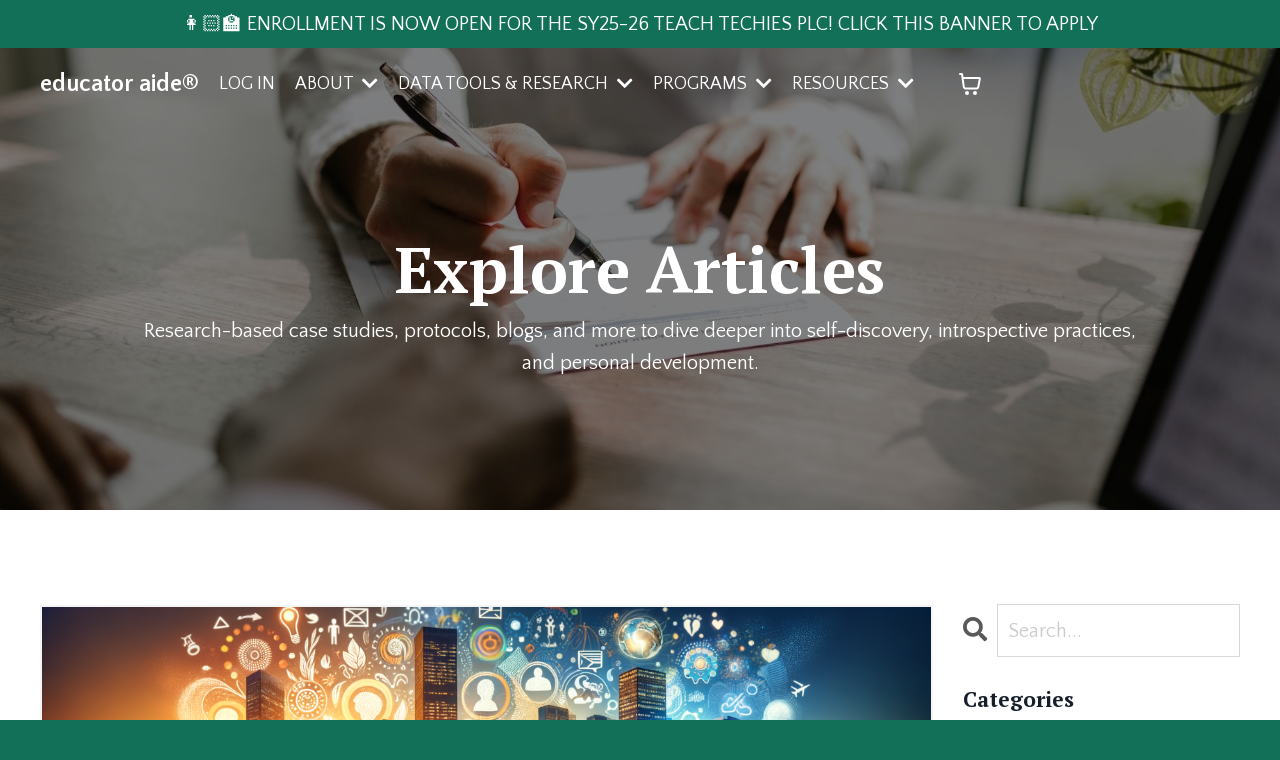

--- FILE ---
content_type: text/html; charset=utf-8
request_url: https://www.educatoraide.com/blog?tag=leadership
body_size: 12873
content:
<!doctype html>
<html lang="en">
  <head>
    
              <meta name="csrf-param" content="authenticity_token">
              <meta name="csrf-token" content="bv0lhgPM5ITvQWYGrWcMYpi4F1E+aSR0AizwRgSVK0OJcXv1OWPNqLKzZfTwnDLJO180Pzb6yY+S87mr0HhxlQ==">
            
    <title>
      
        CATALOG:  A BLOG FOR PROFESSIONALS
      
    </title>
    <meta charset="utf-8" />
    <meta http-equiv="x-ua-compatible" content="ie=edge, chrome=1">
    <meta name="viewport" content="width=device-width, initial-scale=1, shrink-to-fit=no">
    
      <meta name="description" content="A weekly blog for professionals, by professionals!  We showcase featured writing about current professional development practices, workplace culture building, recruitment strategy + social capital retention best practice!  " />
    
    <meta property="og:type" content="website">
<meta property="og:url" content="https://www.educatoraide.com/blog?tag=leadership">
<meta name="twitter:card" content="summary_large_image">

<meta property="og:title" content="CATALOG:  A BLOG FOR PROFESSIONALS">
<meta name="twitter:title" content="CATALOG:  A BLOG FOR PROFESSIONALS">


<meta property="og:description" content="A weekly blog for professionals, by professionals!  We showcase featured writing about current professional development practices, workplace culture building, recruitment strategy + social capital retention best practice!  ">
<meta name="twitter:description" content="A weekly blog for professionals, by professionals!  We showcase featured writing about current professional development practices, workplace culture building, recruitment strategy + social capital retention best practice!  ">


<meta property="og:image" content="https://kajabi-storefronts-production.kajabi-cdn.com/kajabi-storefronts-production/file-uploads/sites/111381/images/ce77b8c-08f7-2aec-44-b50ee12733e0_dfaebe19-2cc0-45d3-83f7-d78c08804d7f.png">
<meta name="twitter:image" content="https://kajabi-storefronts-production.kajabi-cdn.com/kajabi-storefronts-production/file-uploads/sites/111381/images/ce77b8c-08f7-2aec-44-b50ee12733e0_dfaebe19-2cc0-45d3-83f7-d78c08804d7f.png">


    
      <link href="https://kajabi-storefronts-production.kajabi-cdn.com/kajabi-storefronts-production/file-uploads/themes/2161897598/settings_images/2f28d27-e175-440e-3d6a-25d6d1a3f48a_EA_Official_Logo.png?v=2" rel="shortcut icon" />
    
    <link rel="canonical" href="https://www.educatoraide.com/blog?tag=leadership" />

    <!-- Google Fonts ====================================================== -->
    <link rel="preconnect" href="https://fonts.gstatic.com" crossorigin>
    <link rel="stylesheet" media="print" onload="this.onload=null;this.removeAttribute(&#39;media&#39;);" type="text/css" href="//fonts.googleapis.com/css?family=Quattrocento+Sans:400,700,400italic,700italic|PT+Serif:400,700,400italic,700italic&amp;display=swap" />

    <!-- Kajabi CSS ======================================================== -->
    <link rel="stylesheet" media="print" onload="this.onload=null;this.removeAttribute(&#39;media&#39;);" type="text/css" href="https://kajabi-app-assets.kajabi-cdn.com/assets/core-0d125629e028a5a14579c81397830a1acd5cf5a9f3ec2d0de19efb9b0795fb03.css" />

    

    <!-- Font Awesome Icons -->
    <link rel="stylesheet" media="print" onload="this.onload=null;this.removeAttribute(&#39;media&#39;);" type="text/css" crossorigin="anonymous" href="https://use.fontawesome.com/releases/v5.15.2/css/all.css" />

    <link rel="stylesheet" media="screen" href="https://kajabi-storefronts-production.kajabi-cdn.com/kajabi-storefronts-production/themes/2161897598/assets/styles.css?17519862617735019" />

    <!-- Customer CSS ====================================================== -->
    <!-- If you're using custom css that affects the first render of the page, replace async_style_link below with styesheet_tag -->
    <link rel="stylesheet" media="print" onload="this.onload=null;this.removeAttribute(&#39;media&#39;);" type="text/css" href="https://kajabi-storefronts-production.kajabi-cdn.com/kajabi-storefronts-production/themes/2161897598/assets/overrides.css?17519862617735019" />
    <style>
  /* Custom CSS Added Via Theme Settings */
  /* This removes the rounded corners of the form fields */

.form-control {
border-radius: 0px;
margin-top: -1px;
}

/* This changes the bulleted list to have green arrows instead of dots */

.bullet-arrow {
list-style-type: none;
}

.bullet-arrow li {
list-style-type: none;
position: relative;
padding-left: 8px;
}

.bullet-arrow li:before {
content: '\00BB';
color: #127059;
font-size: 34px;
position: absolute;
top: -14px;
left: -20px;
}


/* This changes the bulleted list to have green check marks instead of dots */

.bullet-check {
list-style-type: none;
}

.bullet-check li {
list-style-type: none;
position: relative;
padding-left: 6px;
}

.bullet-check li:before {
content: '\2713';
color: #127059;
font-size: 20px;
position: absolute;
top: -3px;
left: -20px;
}

/* This changes the bulleted list to have white arrows instead of dots */

.bullet-arrow-white {
list-style-type: none;
}

.bullet-arrow-white li {
list-style-type: none;
position: relative;
padding-left: 8px;
}

.bullet-arrow-white li:before {
content: '\00BB';
color: #ffffff;
font-size: 34px;
position: absolute;
top: -14px;
left: -20px;
}


/* This changes the bulleted list to have white check marks instead of dots */

.bullet-check-white {
list-style-type: none;
}

.bullet-check-white li {
list-style-type: none;
position: relative;
padding-left: 6px;
}

.bullet-check-white li:before {
content: '\2713';
color: #ffffff;
font-size: 20px;
position: absolute;
top: -3px;
left: -20px;
}


/* This removes the rounded corners of the filter field as seen on the Announcements and Blog Search Pages  */

.filter__field {
border-radius: 0px !important;
}


/* This moves the podcast intro section up higher so that it is behind the transparent header. Delete this code if not using a transparent header for the website theme */

.podcast-intro { 
margin-top: -80px !important;
padding-top: 80px !important;
}


/* This moves the coaching product hero section up higher so that it is behind the transparent header. Delete this code if not using a transparent header for the website theme */

.coaching-programs__container { 
margin-top: -94px !important;
}

.coaching-programs__header  {
padding-top: 94px !important;
}


/* This removes the rounded corners on the error prompt */

.parsley-errors-list {
border-radius: 0px !important;
}


/* This removes the rounded corners on alert messages */

.alert {
border-radius: 0px !important;
}


/* This makes form labels white - important for the login page */

.form-group label {
color: #ffffff !important;
}

</style>


    <!-- Kajabi Editor Only CSS ============================================ -->
    

    <!-- Header hook ======================================================= -->
    <link rel="alternate" type="application/rss+xml" title="CATALOG:  A BLOG FOR PROFESSIONALS" href="https://www.educatoraide.com/blog.rss" /><script type="text/javascript">
  var Kajabi = Kajabi || {};
</script>
<script type="text/javascript">
  Kajabi.currentSiteUser = {
    "id" : "-1",
    "type" : "Guest",
    "contactId" : "",
  };
</script>
<script type="text/javascript">
  Kajabi.theme = {
    activeThemeName: "Prosper",
    previewThemeId: null,
    editor: false
  };
</script>
<meta name="turbo-prefetch" content="false">
<meta name="facebook-domain-verification" content="npe6t37u16r64mbkkjutiqusbvjvy3" /><style type="text/css">
  #editor-overlay {
    display: none;
    border-color: #2E91FC;
    position: absolute;
    background-color: rgba(46,145,252,0.05);
    border-style: dashed;
    border-width: 3px;
    border-radius: 3px;
    pointer-events: none;
    cursor: pointer;
    z-index: 10000000000;
  }
  .editor-overlay-button {
    color: white;
    background: #2E91FC;
    border-radius: 2px;
    font-size: 13px;
    margin-inline-start: -24px;
    margin-block-start: -12px;
    padding-block: 3px;
    padding-inline: 10px;
    text-transform:uppercase;
    font-weight:bold;
    letter-spacing:1.5px;

    left: 50%;
    top: 50%;
    position: absolute;
  }
</style>
<script src="https://kajabi-app-assets.kajabi-cdn.com/vite/assets/track_analytics-999259ad.js" crossorigin="anonymous" type="module"></script><link rel="modulepreload" href="https://kajabi-app-assets.kajabi-cdn.com/vite/assets/stimulus-576c66eb.js" as="script" crossorigin="anonymous">
<link rel="modulepreload" href="https://kajabi-app-assets.kajabi-cdn.com/vite/assets/track_product_analytics-9c66ca0a.js" as="script" crossorigin="anonymous">
<link rel="modulepreload" href="https://kajabi-app-assets.kajabi-cdn.com/vite/assets/stimulus-e54d982b.js" as="script" crossorigin="anonymous">
<link rel="modulepreload" href="https://kajabi-app-assets.kajabi-cdn.com/vite/assets/trackProductAnalytics-3d5f89d8.js" as="script" crossorigin="anonymous">      <script type="text/javascript">
        if (typeof (window.rudderanalytics) === "undefined") {
          !function(){"use strict";window.RudderSnippetVersion="3.0.3";var sdkBaseUrl="https://cdn.rudderlabs.com/v3"
          ;var sdkName="rsa.min.js";var asyncScript=true;window.rudderAnalyticsBuildType="legacy",window.rudderanalytics=[]
          ;var e=["setDefaultInstanceKey","load","ready","page","track","identify","alias","group","reset","setAnonymousId","startSession","endSession","consent"]
          ;for(var n=0;n<e.length;n++){var t=e[n];window.rudderanalytics[t]=function(e){return function(){
          window.rudderanalytics.push([e].concat(Array.prototype.slice.call(arguments)))}}(t)}try{
          new Function('return import("")'),window.rudderAnalyticsBuildType="modern"}catch(a){}
          if(window.rudderAnalyticsMount=function(){
          "undefined"==typeof globalThis&&(Object.defineProperty(Object.prototype,"__globalThis_magic__",{get:function get(){
          return this},configurable:true}),__globalThis_magic__.globalThis=__globalThis_magic__,
          delete Object.prototype.__globalThis_magic__);var e=document.createElement("script")
          ;e.src="".concat(sdkBaseUrl,"/").concat(window.rudderAnalyticsBuildType,"/").concat(sdkName),e.async=asyncScript,
          document.head?document.head.appendChild(e):document.body.appendChild(e)
          },"undefined"==typeof Promise||"undefined"==typeof globalThis){var d=document.createElement("script")
          ;d.src="https://polyfill-fastly.io/v3/polyfill.min.js?version=3.111.0&features=Symbol%2CPromise&callback=rudderAnalyticsMount",
          d.async=asyncScript,document.head?document.head.appendChild(d):document.body.appendChild(d)}else{
          window.rudderAnalyticsMount()}window.rudderanalytics.load("2apYBMHHHWpiGqicceKmzPebApa","https://kajabiaarnyhwq.dataplane.rudderstack.com",{})}();
        }
      </script>
      <script type="text/javascript">
        if (typeof (window.rudderanalytics) !== "undefined") {
          rudderanalytics.page({"account_id":"71039","site_id":"111381"});
        }
      </script>
      <script type="text/javascript">
        if (typeof (window.rudderanalytics) !== "undefined") {
          (function () {
            function AnalyticsClickHandler (event) {
              const targetEl = event.target.closest('a') || event.target.closest('button');
              if (targetEl) {
                rudderanalytics.track('Site Link Clicked', Object.assign(
                  {"account_id":"71039","site_id":"111381"},
                  {
                    link_text: targetEl.textContent.trim(),
                    link_href: targetEl.href,
                    tag_name: targetEl.tagName,
                  }
                ));
              }
            };
            document.addEventListener('click', AnalyticsClickHandler);
          })();
        }
      </script>
<script>
!function(f,b,e,v,n,t,s){if(f.fbq)return;n=f.fbq=function(){n.callMethod?
n.callMethod.apply(n,arguments):n.queue.push(arguments)};if(!f._fbq)f._fbq=n;
n.push=n;n.loaded=!0;n.version='2.0';n.agent='plkajabi';n.queue=[];t=b.createElement(e);t.async=!0;
t.src=v;s=b.getElementsByTagName(e)[0];s.parentNode.insertBefore(t,s)}(window,
                                                                      document,'script','https://connect.facebook.net/en_US/fbevents.js');


fbq('init', '454713772584988');
fbq('track', "PageView");</script>
<noscript><img height="1" width="1" style="display:none"
src="https://www.facebook.com/tr?id=454713772584988&ev=PageView&noscript=1"
/></noscript>
<meta name='site_locale' content='en'><style type="text/css">
  body main {
    direction: ltr;
  }
  .slick-list {
    direction: ltr;
  }
</style>
<style type="text/css">
  /* Font Awesome 4 */
  .fa.fa-twitter{
    font-family:sans-serif;
  }
  .fa.fa-twitter::before{
    content:"𝕏";
    font-size:1.2em;
  }

  /* Font Awesome 5 */
  .fab.fa-twitter{
    font-family:sans-serif;
  }
  .fab.fa-twitter::before{
    content:"𝕏";
    font-size:1.2em;
  }
</style>
<link rel="stylesheet" href="https://cdn.jsdelivr.net/npm/@kajabi-ui/styles@1.0.4/dist/kajabi_products/kajabi_products.css" />
<script type="module" src="https://cdn.jsdelivr.net/npm/@pine-ds/core@3.14.0/dist/pine-core/pine-core.esm.js"></script>
<script nomodule src="https://cdn.jsdelivr.net/npm/@pine-ds/core@3.14.0/dist/pine-core/index.esm.js"></script>


  </head>

  <style>
  

  
    
      body {
        background-color: #127059;
      }
    
  
</style>

  <body id="encore-theme" class="background-dark">
    


    <div id="section-header" data-section-id="header">

<style>
  /* Default Header Styles */
  .header {
    
      background-color: transparent;
    
    font-size: 18px;
  }
  .header a,
  .header a.link-list__link,
  .header a.link-list__link:hover,
  .header a.social-icons__icon,
  .header .user__login a,
  .header .dropdown__item a,
  .header .dropdown__trigger:hover {
    color: #ffffff;
  }
  .header .dropdown__trigger {
    color: #ffffff !important;
  }
  /* Mobile Header Styles */
  @media (max-width: 767px) {
    .header {
      
        background-color: #127059;
      
      font-size: 16px;
    }
    
    .header .hamburger__slices .hamburger__slice {
      
        background-color: #ffffff;
      
    }
    
      .header a.link-list__link, .dropdown__item a, .header__content--mobile {
        text-align: left;
      }
    
    .header--overlay .header__content--mobile  {
      padding-bottom: 20px;
    }
  }
  /* Sticky Styles */
  
    .header.header--fixed {
      background-color: ;
      
        background-color: #127059;
      
      
        background-color: ;
      
    }
    
    
    .header.header--fixed .hamburger__slice {
      
        background-color: ;
      
    }
  
</style>

<div class="hidden">
  
    
  
    
      0
    
  
    
  
    
  
    
  
    
  
    
  
  
  
  
</div>

<header class="header header--overlay sticky   " kjb-settings-id="sections_header_settings_background_color">
  <div class="hello-bars">
    
      
    
      
          <style>
@media (min-width: 768px) {
  #block-1751983097197 {
    text-align: ;
  }
} 
</style>

<div 
  id="block-1751983097197" 
  class="header__block header__block--hello-bar header__block--show " 
  kjb-settings-id="sections_header_blocks_1751983097197_settings_stretch"
  
>
  

<style>
  #block-1751983097197 .hello-bar {
    background-color: #127059;
  }
  #block-1751983097197 .hello-bar__text {
    color: ;
  }
</style>

<div class="block hello-bar background-dark text-center" kjb-settings-id="sections_header_blocks_1751983097197_settings_text">
  
    <a href="https://teachtechies.com"   target="_blank" rel="noopener" >
  
    <div class="container">
      <p 
        class="hello-bar__text" 
        kjb-settings-id="sections_header_blocks_1751983097197_settings_text_color" 
        
      >
        👩🏻‍🏫 ENROLLMENT IS NOW OPEN FOR THE SY25-26 TEACH TECHIES PLC! CLICK THIS BANNER TO APPLY
      </p>
    </div>
  
    </a>
  
</div>

</div>

      
    
      
    
      
    
      
    
      
    
      
    
  </div>
  
    <div class="header__wrap">
      <div class="header__content header__content--desktop background-unrecognized">
        <div class="container header__container media justify-content-left">
          
            
                <style>
@media (min-width: 768px) {
  #block-1555988494486 {
    text-align: left;
  }
} 
</style>

<div 
  id="block-1555988494486" 
  class="header__block header__block--logo header__block--show header__switch-content " 
  kjb-settings-id="sections_header_blocks_1555988494486_settings_stretch"
  
>
  

<style>
  #block-1555988494486 {
    line-height: 1;
  }
  #block-1555988494486 .logo__image {
    display: block;
    width: 140px;
  }
  #block-1555988494486 .logo__text {
    color: ;
  }
</style>

<a class="logo" href="/">
  
    <p class="logo__text" kjb-settings-id="sections_header_blocks_1555988494486_settings_logo_text">educator aide®</p>
  
</a>

</div>

              
          
            
          
            
                <style>
@media (min-width: 768px) {
  #block-1555988487706 {
    text-align: left;
  }
} 
</style>

<div 
  id="block-1555988487706" 
  class="header__block header__switch-content header__block--user " 
  kjb-settings-id="sections_header_blocks_1555988487706_settings_stretch"
  
>
  <style>
  /* Dropdown menu colors for desktop */
  @media (min-width: 768px) {
    #block-1555988487706 .dropdown__menu {
      background: #FFFFFF;
      color: #16a085;
    }
    #block-1555988487706 .dropdown__item a,
    #block-1555988487706 {
      color: #16a085;
    }
  }
  /* Mobile menu text alignment */
  @media (max-width: 767px) {
    #block-1555988487706 .dropdown__item a,
    #block-1555988487706 .user__login a {
      text-align: left;
    }
  }
</style>

<div class="user" kjb-settings-id="sections_header_blocks_1555988487706_settings_language_login">
  
    <span class="user__login" kjb-settings-id="language_login"><a href="/login">LOG IN</a></span>
  
</div>

</div>

              
          
            
                <style>
@media (min-width: 768px) {
  #block-1751983207491 {
    text-align: right;
  }
} 
</style>

<div 
  id="block-1751983207491" 
  class="header__block header__switch-content header__block--dropdown " 
  kjb-settings-id="sections_header_blocks_1751983207491_settings_stretch"
  
>
  <style>
  /* Dropdown menu colors for desktop */
  @media (min-width: 768px) {
    #block-1751983207491 .dropdown__menu {
      background-color: #FFFFFF;
    }
    #block-1751983207491 .dropdown__item a {
      color: #16a085;
    }
  }
  /* Mobile menu text alignment */
  @media (max-width: 767px) {
    #block-1751983207491 .dropdown__item a {
      text-align: left;
    }
  }
</style>

<div class="dropdown" kjb-settings-id="sections_header_blocks_1751983207491_settings_trigger">
  <a class="dropdown__trigger">
    
      ABOUT
    
    
      <i class="dropdown__icon fa fa-chevron-down"></i>
    
  </a>
  <div class="dropdown__menu dropdown__menu--text-right ">
    
      <span class="dropdown__item"><a href="https://www.educatoraide.com/ourteam" >MEET OUR TEAM</a></span>
    
      <span class="dropdown__item"><a href="https://www.educatoraide.com/our-story" >OUR STORY</a></span>
    
      <span class="dropdown__item"><a href="https://www.educatoraide.com/partnerships-1" >PARTNERSHIPS</a></span>
    
      <span class="dropdown__item"><a href="https://www.educatoraide.com/client-portfolio-1" >PUBLICATIONS & SPEAKING ENGAGEMENTS</a></span>
    
      <span class="dropdown__item"><a href="https://drive.google.com/file/d/1TffRj61WtvR0ThNdHyV1VWvqjb4XpsBO/view?usp=sharing" >EA CLIENT PORTFOLIO 2017-2023</a></span>
    
  </div>
</div>

</div>

              
          
            
                <style>
@media (min-width: 768px) {
  #block-1751982960949 {
    text-align: right;
  }
} 
</style>

<div 
  id="block-1751982960949" 
  class="header__block header__switch-content header__block--dropdown " 
  kjb-settings-id="sections_header_blocks_1751982960949_settings_stretch"
  
>
  <style>
  /* Dropdown menu colors for desktop */
  @media (min-width: 768px) {
    #block-1751982960949 .dropdown__menu {
      background-color: #FFFFFF;
    }
    #block-1751982960949 .dropdown__item a {
      color: #16a085;
    }
  }
  /* Mobile menu text alignment */
  @media (max-width: 767px) {
    #block-1751982960949 .dropdown__item a {
      text-align: left;
    }
  }
</style>

<div class="dropdown" kjb-settings-id="sections_header_blocks_1751982960949_settings_trigger">
  <a class="dropdown__trigger">
    
      DATA TOOLS & RESEARCH
    
    
      <i class="dropdown__icon fa fa-chevron-down"></i>
    
  </a>
  <div class="dropdown__menu dropdown__menu--text-right ">
    
      <span class="dropdown__item"><a href="https://drive.google.com/file/d/1nX9cN3JLyR1EsfInLxK7lj3pjDocqje7/view?usp=sharing"  target="_blank" rel="noopener" >CULTURE PULSE 360™ INVENTORIES</a></span>
    
      <span class="dropdown__item"><a href="https://drive.google.com/file/d/1YOjA45W6ZzHKeF3fgafaDlEZeapIU_rl/view?usp=sharing"  target="_blank" rel="noopener" >CULTURE PULSE 360™ TEAM PROCESS </a></span>
    
      <span class="dropdown__item"><a href="https://drive.google.com/file/d/17b2xBAGFDDNFZAGwHn4HFrdOGIdxEknX/view?usp=sharing"  target="_blank" rel="noopener" >CULTURE PULSE 360™ K12 U.S. RESEARCH STUDY</a></span>
    
      <span class="dropdown__item"><a href="https://drive.google.com/file/d/1zFLAgewTSwzz3r_Haa-3PmFQ0QaEhvev/view?usp=sharing"  target="_blank" rel="noopener" >PERSONALITY PATTERN INVENTORY®</a></span>
    
  </div>
</div>

</div>

              
          
            
                <style>
@media (min-width: 768px) {
  #block-1751983031647 {
    text-align: right;
  }
} 
</style>

<div 
  id="block-1751983031647" 
  class="header__block header__switch-content header__block--dropdown " 
  kjb-settings-id="sections_header_blocks_1751983031647_settings_stretch"
  
>
  <style>
  /* Dropdown menu colors for desktop */
  @media (min-width: 768px) {
    #block-1751983031647 .dropdown__menu {
      background-color: #FFFFFF;
    }
    #block-1751983031647 .dropdown__item a {
      color: #16a085;
    }
  }
  /* Mobile menu text alignment */
  @media (max-width: 767px) {
    #block-1751983031647 .dropdown__item a {
      text-align: left;
    }
  }
</style>

<div class="dropdown" kjb-settings-id="sections_header_blocks_1751983031647_settings_trigger">
  <a class="dropdown__trigger">
    
      PROGRAMS
    
    
      <i class="dropdown__icon fa fa-chevron-down"></i>
    
  </a>
  <div class="dropdown__menu dropdown__menu--text-right ">
    
      <span class="dropdown__item"><a href="https://www.educatoraide.com/opt-in-8735be41-0bb5-4875-9b24-f91a5fa0d946"  target="_blank" rel="noopener" >PURPOSEFUL PAGES BOOK CIRCLES</a></span>
    
      <span class="dropdown__item"><a href="https://www.educatoraide.com/offers/wu4UCCxE"  target="_blank" rel="noopener" >ORIGIN Program: WORKSHOP 1 NOW AVAILABLE</a></span>
    
      <span class="dropdown__item"><a href="https://www.educatoraide.com/edupreneur-vision-accelerator-course-1"  target="_blank" rel="noopener" >EDUPRENEUR VISION ACCELERATOR [EVA] PROGRAM</a></span>
    
  </div>
</div>

</div>

              
          
            
                <style>
@media (min-width: 768px) {
  #block-1751983287135 {
    text-align: right;
  }
} 
</style>

<div 
  id="block-1751983287135" 
  class="header__block header__switch-content header__block--dropdown " 
  kjb-settings-id="sections_header_blocks_1751983287135_settings_stretch"
  
>
  <style>
  /* Dropdown menu colors for desktop */
  @media (min-width: 768px) {
    #block-1751983287135 .dropdown__menu {
      background-color: #FFFFFF;
    }
    #block-1751983287135 .dropdown__item a {
      color: #16a085;
    }
  }
  /* Mobile menu text alignment */
  @media (max-width: 767px) {
    #block-1751983287135 .dropdown__item a {
      text-align: left;
    }
  }
</style>

<div class="dropdown" kjb-settings-id="sections_header_blocks_1751983287135_settings_trigger">
  <a class="dropdown__trigger">
    
      RESOURCES
    
    
      <i class="dropdown__icon fa fa-chevron-down"></i>
    
  </a>
  <div class="dropdown__menu dropdown__menu--text-right ">
    
      <span class="dropdown__item"><a href="https://www.educatoraide.com/blog" >ARTICLES</a></span>
    
      <span class="dropdown__item"><a href="https://www.educatoraide.com/signup" >INCLUSIVE INSIGHTS DIGEST</a></span>
    
      <span class="dropdown__item"><a href="https://www.youtube.com/@educatoraide" >EA WORKSHOPS</a></span>
    
      <span class="dropdown__item"><a href="https://drive.google.com/file/d/1tiLzCEpyPJoAPGJs81_R_x0fFDJltaKx/view?usp=sharing" >EA FRAMEWORK: CULTURAL CAPACITY ©2023</a></span>
    
      <span class="dropdown__item"><a href="https://drive.google.com/file/d/1EvKEAZue1zCWM4j8oEbCEDJUPDIQSonW/view?usp=sharing" >EA FRAMEWORK: CHHPS ©2019</a></span>
    
      <span class="dropdown__item"><a href="https://drive.google.com/file/d/1mG2T0MeZ0eOFuypiAAuDrhy-rK9yTC9x/view?usp=sharing" >EA FRAMEWORK: LSE ©2018</a></span>
    
  </div>
</div>

</div>

              
          
          
            <div class="hamburger hidden--desktop" kjb-settings-id="sections_header_settings_hamburger_color">
              <div class="hamburger__slices">
                <div class="hamburger__slice hamburger--slice-1"></div>
                <div class="hamburger__slice hamburger--slice-2"></div>
                <div class="hamburger__slice hamburger--slice-3"></div>
                <div class="hamburger__slice hamburger--slice-4"></div>
              </div>
            </div>
          
          
            <style>
  #block-cart .cart-button button {
    transition: all 0.1s;
    color: #ffffff;
  }
  .header.header--fixed #block-cart .cart-button button {
    transition: all 0.1s;
    color: ;
  }
</style>

<div id="block-cart" class="header__block--cart" kjb-settings-id="sections_header_settings_info">
  <script type="text/javascript">
  window.CLIENT_INFO = window.CLIENT_INFO || {};
  window.CLIENT_INFO.site_id = 111381;
  window.CLIENT_INFO.locale = "en";
  window.CLIENT_INFO.features =   window.CLIENT_INFO.features || {};
  window.CLIENT_INFO.imagePaths = window.CLIENT_INFO.imagePaths || {};
  window.CLIENT_INFO.imagePaths.default = "https://kajabi-app-assets.kajabi-cdn.com/assets/default_image-cff4ebeceb3839d5908ba7c7d5071a751234f2a6b34575505002eef3deb5e3c7.png";
  window.CLIENT_INFO.imagePaths.default_avatar = "https://kajabi-app-assets.kajabi-cdn.com/assets/defaults/default_avatar-b3744a61876b6f23004ea211ac36efc3ce9b91d5e3cfe612869f2f48f20c4f38.jpg";


    window.CLIENT_INFO.ga_id = "G-GTBWYV09JY"

  window.CLIENT_INFO.env = "production";
  // Ideally this is "unknown" as the default value, but this preserves existing behavior
  window.CLIENT_INFO.git_sha = "d94ac8b3c1f93e7849c367c1d3ea9ec4ea466547";

  window.CLIENT_INFO.sentry_dsn = 'https://d12d127409fc4e5ab2f1cfe05c49b376:1d9ce92bb71b4391a6c2536171cbabe8@o485653.ingest.sentry.io/5541287';
  window.CLIENT_INFO.app_name = 'kajabi-storefronts-production';
  window.CLIENT_INFO.datadogEmbeddedCheckoutSampleRate = "100";

    window.CLIENT_INFO.account = {
      id: 71039,
      tier: "1k",
      businessType: "teacher_or_instructor",
      experience: "existing_online",
      industry: "academics_teacher_training organization_productivity personal_development"
    }



</script>

<!-- You will need to change the version to match for Kajabi-UI/styles -->
<link rel="stylesheet" href="https://cdn.jsdelivr.net/npm/@kajabi-ui/styles@1.0.4/dist/kajabi_products/kajabi_products.css" />

<!-- Update Pine-DS/core version -->
<script type="module" src="https://cdn.jsdelivr.net/npm/@pine-ds/core@3.14.0/dist/pine-core/pine-core.esm.js"></script>
<script nomodule src="https://cdn.jsdelivr.net/npm/@pine-ds/core@3.14.0/dist/pine-core/index.esm.js"></script>

<!-- Load the toast controller -->
<script src="https://kajabi-app-assets.kajabi-cdn.com/assets/admin/pine_pds_toast_controller-c18b05ccfaa503bf8a9b1115437ccfedfe99a80d9f98e2bdaa416e44871427e5.js"></script>




<script src="https://kajabi-app-assets.kajabi-cdn.com/vite/assets/index-9eaee91c.js" crossorigin="anonymous" type="module" defer="defer"></script><link rel="modulepreload" href="https://kajabi-app-assets.kajabi-cdn.com/vite/assets/jsx-runtime-b77bee81.js" as="script" crossorigin="anonymous" defer="defer">
<link rel="modulepreload" href="https://kajabi-app-assets.kajabi-cdn.com/vite/assets/index-ffb4245c.js" as="script" crossorigin="anonymous" defer="defer">
<link rel="modulepreload" href="https://kajabi-app-assets.kajabi-cdn.com/vite/assets/Sentry-aebb7817.js" as="script" crossorigin="anonymous" defer="defer">
<link rel="modulepreload" href="https://kajabi-app-assets.kajabi-cdn.com/vite/assets/ToastProvider-093818d3.js" as="script" crossorigin="anonymous" defer="defer">
<link rel="modulepreload" href="https://kajabi-app-assets.kajabi-cdn.com/vite/assets/yup-0bd1f16c.js" as="script" crossorigin="anonymous" defer="defer">
<link rel="modulepreload" href="https://kajabi-app-assets.kajabi-cdn.com/vite/assets/i18n-e98f75c1.js" as="script" crossorigin="anonymous" defer="defer">
<link rel="modulepreload" href="https://kajabi-app-assets.kajabi-cdn.com/vite/assets/index.esm-e7f67e9f.js" as="script" crossorigin="anonymous" defer="defer">
<link rel="modulepreload" href="https://kajabi-app-assets.kajabi-cdn.com/vite/assets/main-980e1a5d.js" as="script" crossorigin="anonymous" defer="defer">
<link rel="modulepreload" href="https://kajabi-app-assets.kajabi-cdn.com/vite/assets/index-473d0bd9.js" as="script" crossorigin="anonymous" defer="defer">
<link rel="modulepreload" href="https://kajabi-app-assets.kajabi-cdn.com/vite/assets/index-ef3c7d47.js" as="script" crossorigin="anonymous" defer="defer">
<link rel="modulepreload" href="https://kajabi-app-assets.kajabi-cdn.com/vite/assets/ManageCart-6f3078ad.js" as="script" crossorigin="anonymous" defer="defer">
<link rel="modulepreload" href="https://kajabi-app-assets.kajabi-cdn.com/vite/assets/index-1887ab18.js" as="script" crossorigin="anonymous" defer="defer">
<link rel="modulepreload" href="https://kajabi-app-assets.kajabi-cdn.com/vite/assets/cartClient-84670a5f.js" as="script" crossorigin="anonymous" defer="defer">
<link rel="modulepreload" href="https://kajabi-app-assets.kajabi-cdn.com/vite/assets/moment-02fedcb7.js" as="script" crossorigin="anonymous" defer="defer">
<link rel="modulepreload" href="https://kajabi-app-assets.kajabi-cdn.com/vite/assets/i18next-874ad839.js" as="script" crossorigin="anonymous" defer="defer">
<link rel="modulepreload" href="https://kajabi-app-assets.kajabi-cdn.com/vite/assets/utils-a430c781.js" as="script" crossorigin="anonymous" defer="defer">
<link rel="modulepreload" href="https://kajabi-app-assets.kajabi-cdn.com/vite/assets/index-bb12d89a.js" as="script" crossorigin="anonymous" defer="defer">
<link rel="modulepreload" href="https://kajabi-app-assets.kajabi-cdn.com/vite/assets/errorboundary-26546b2a.js" as="script" crossorigin="anonymous" defer="defer">
<link rel="modulepreload" href="https://kajabi-app-assets.kajabi-cdn.com/vite/assets/_commonjsHelpers-f17db62c.js" as="script" crossorigin="anonymous" defer="defer">
<link rel="modulepreload" href="https://kajabi-app-assets.kajabi-cdn.com/vite/assets/sdk-86249915.js" as="script" crossorigin="anonymous" defer="defer">
<link rel="modulepreload" href="https://kajabi-app-assets.kajabi-cdn.com/vite/assets/clientInfo-16c2cd18.js" as="script" crossorigin="anonymous" defer="defer">
<link rel="modulepreload" href="https://kajabi-app-assets.kajabi-cdn.com/vite/assets/hoist-non-react-statics.cjs-1f1a8335.js" as="script" crossorigin="anonymous" defer="defer">
<link rel="modulepreload" href="https://kajabi-app-assets.kajabi-cdn.com/vite/assets/index-e6118ae5.js" as="script" crossorigin="anonymous" defer="defer">
<link rel="modulepreload" href="https://kajabi-app-assets.kajabi-cdn.com/vite/assets/Lazy-cbc23e4a.js" as="script" crossorigin="anonymous" defer="defer">
<link rel="modulepreload" href="https://kajabi-app-assets.kajabi-cdn.com/vite/assets/_baseIteratee-21da714d.js" as="script" crossorigin="anonymous" defer="defer">
<link rel="modulepreload" href="https://kajabi-app-assets.kajabi-cdn.com/vite/assets/setLocale-ceec3490.js" as="script" crossorigin="anonymous" defer="defer">
<link rel="modulepreload" href="https://kajabi-app-assets.kajabi-cdn.com/vite/assets/util-289d78c2.js" as="script" crossorigin="anonymous" defer="defer">
<link rel="modulepreload" href="https://kajabi-app-assets.kajabi-cdn.com/vite/assets/index-2f617914.js" as="script" crossorigin="anonymous" defer="defer">
<link rel="modulepreload" href="https://kajabi-app-assets.kajabi-cdn.com/vite/assets/middleware-8d62c445.js" as="script" crossorigin="anonymous" defer="defer">
<link rel="modulepreload" href="https://kajabi-app-assets.kajabi-cdn.com/vite/assets/formatter-1903f250.js" as="script" crossorigin="anonymous" defer="defer">
<link rel="modulepreload" href="https://kajabi-app-assets.kajabi-cdn.com/vite/assets/PhoneInput-2a5c2ad1.js" as="script" crossorigin="anonymous" defer="defer">
<link rel="modulepreload" href="https://kajabi-app-assets.kajabi-cdn.com/vite/assets/util-980bb37d.js" as="script" crossorigin="anonymous" defer="defer">
<link rel="modulepreload" href="https://kajabi-app-assets.kajabi-cdn.com/vite/assets/QuantitySelector-d71d352c.js" as="script" crossorigin="anonymous" defer="defer">
<link rel="modulepreload" href="https://kajabi-app-assets.kajabi-cdn.com/vite/assets/index-dd84ea2a.js" as="script" crossorigin="anonymous" defer="defer">
<link rel="modulepreload" href="https://kajabi-app-assets.kajabi-cdn.com/vite/assets/lodash-81553200.js" as="script" crossorigin="anonymous" defer="defer"><link rel="stylesheet" href="https://kajabi-app-assets.kajabi-cdn.com/vite/assets/ManageCart-91607dfe.css" media="screen" defer="defer" />
<script src="https://kajabi-app-assets.kajabi-cdn.com/vite/assets/system-scoped-358d71dd.js" crossorigin="anonymous" type="module"></script><link rel="stylesheet" href="https://kajabi-app-assets.kajabi-cdn.com/vite/assets/system-scoped-c3df5dfe.css" media="screen" />

<div id="cart-root"></div>

</div>
          
        </div>
      </div>
      <div class="header__content header__content--mobile">
        <div class="header__switch-content header__spacer"></div>
      </div>
    </div>
  
</header>

</div>
    <main>
      <div data-dynamic-sections=blog><div id="section-1643057915605" data-section-id="1643057915605"><style>
  
    #section-1643057915605 {
      background-image: url(https://kajabi-storefronts-production.kajabi-cdn.com/kajabi-storefronts-production/themes/2149733551/settings_images/f6HpQkLSmKSpNUCMehPJ_3fee14dd-a9cf-45dd-a691-31c5d63b6f6a.jpg);
      background-position: center;
    }
  
  #section-1643057915605 .section__overlay {
    position: absolute;
    width: 100%;
    height: 100%;
    left: 0;
    top: 0;
    background-color: rgba(0, 0, 0, 0.5);
  }
  #section-1643057915605 .sizer {
    padding-top: 40px;
    padding-bottom: 40px;
  }
  #section-1643057915605 .container {
    max-width: calc(1260px + 10px + 10px);
    padding-right: 10px;
    padding-left: 10px;
    
  }
  #section-1643057915605 .row {
    
  }
  #section-1643057915605 .container--full {
    width: 100%;
    max-width: calc(100% + 10px + 10px);
  }
  @media (min-width: 768px) {
    
      #section-1643057915605 {
        
      }
    
    #section-1643057915605 .sizer {
      padding-top: 100px;
      padding-bottom: 100px;
    }
    #section-1643057915605 .container {
      max-width: calc(1260px + 40px + 40px);
      padding-right: 40px;
      padding-left: 40px;
    }
    #section-1643057915605 .container--full {
      max-width: calc(100% + 40px + 40px);
    }
  }
  
  
</style>


<section kjb-settings-id="sections_1643057915605_settings_background_color"
  class="section
  
  
   background-dark "
  data-reveal-event=""
  data-reveal-offset=""
  data-reveal-units="seconds">
  <div class="sizer ">
    
    <div class="section__overlay"></div>
    <div class="container ">
      <div class="row align-items-center justify-content-center">
        
          




<style>
  /* flush setting */
  
  
  /* margin settings */
  #block-1643057915605_0, [data-slick-id="1643057915605_0"] {
    margin-top: 0px;
    margin-right: 0px;
    margin-bottom: 0px;
    margin-left: 0px;
  }
  #block-1643057915605_0 .block, [data-slick-id="1643057915605_0"] .block {
    /* border settings */
    border: 0px none black;
    border-radius: 0px;
    

    /* background color */
    
    /* default padding for mobile */
    
    
    
    /* mobile padding overrides */
    
    
    
    
    
  }

  @media (min-width: 768px) {
    /* desktop margin settings */
    #block-1643057915605_0, [data-slick-id="1643057915605_0"] {
      margin-top: 0px;
      margin-right: 0px;
      margin-bottom: 0px;
      margin-left: 0px;
    }
    #block-1643057915605_0 .block, [data-slick-id="1643057915605_0"] .block {
      /* default padding for desktop  */
      
      
      /* desktop padding overrides */
      
      
      
      
      
    }
  }
  /* mobile text align */
  @media (max-width: 767px) {
    #block-1643057915605_0, [data-slick-id="1643057915605_0"] {
      text-align: center;
    }
  }
</style>



<div
  id="block-1643057915605_0"
  class="
  block-type--text
  text-center
  col-10
  
  
  
    
  
  
  "
  
  data-reveal-event=""
  data-reveal-offset=""
  data-reveal-units="seconds"
  
    kjb-settings-id="sections_1643057915605_blocks_1643057915605_0_settings_width"
  
  
>
  <div class="block
    box-shadow-none
    "
    
      data-aos="none"
      data-aos-delay="0"
      data-aos-duration="0"
    
    
  >
    
    <style>
  
  #block-1577982541036_0 .btn {
    margin-top: 1rem;
  }
</style>


  <h1><span style="color: #ffffff;">Explore Articles</span></h1>
<p><span style="color: #ffffff;">Research-based case studies, protocols, blogs, and more to dive deeper into self-discovery, introspective practices, and personal development.</span></p>




  </div>
</div>


        
      </div>
    </div>
  </div>
</section>
</div><div id="section-1599589855686" data-section-id="1599589855686"><style>
  
  .blog-listings {
    background-color: #ffffff;
  }
  .blog-listings .sizer {
    padding-top: 40px;
    padding-bottom: 40px;
  }
  .blog-listings .container {
    max-width: calc(1260px + 10px + 10px);
    padding-right: 10px;
    padding-left: 10px;
  }
  .blog-listing__panel {
    background-color: #ffffff;
    border-color: #f5f5f5;
    border-radius: 0px;
    border-style: solid;
    border-width: 2px ;
  }
  .blog-listing__title {
    color:  !important;
  }
  .blog-listing__title:hover {
    color:  !important;
  }
  .blog-listing__date {
    color: ;
  }
  .tag {
    color: ;
    background-color: ;
  }
  .tag:hover {
    color: ;
    background-color: ;
  }
  .blog-listing__content {
    color: ;
  }
  .blog-listing__more {
    color: ;
  }
  @media (min-width: 768px) {
    
    .blog-listings .sizer {
      padding-top: 80px;
      padding-bottom: 80px;
    }
    .blog-listings .container {
      max-width: calc(1260px + 40px + 40px);
      padding-right: 40px;
      padding-left: 40px;
    }
  }
  .pag__link {
    color: ;
  }
  .pag__link--current {
    color: #127059;
  }
  .pag__link--disabled {
    color: ;
  }
</style>

<section class="blog-listings background-light" kjb-settings-id="sections_1599589855686_settings_background_color">
  <div class="sizer">
    
    <div class="container">
      <div class="row">
        
          <div class="col-lg-9">
        
          <div class="blog-listings__content blog-listings__content--list">
            
              
                





<div class="blog-listing blog-listing--list blog-listing--has-media">
  
    <div class="blog-listing__panel box-shadow-none background-light">
  
    <div class="blog-listing__media">
      
        
  
    
      <a href="/blog/7steps">
        <img loading="auto" alt="" src="https://kajabi-storefronts-production.kajabi-cdn.com/kajabi-storefronts-production/file-uploads/blogs/2147508324/images/6e7cce-41cb-426-3754-cb1170a58c46_EA_collab_art_1.png" />
      </a>
    
  


      
    </div>
    <div class="blog-listing__data">
      <a class="h3 blog-listing__title" href="/blog/7steps">7 Steps For Success With Courageous Conversations</a>
      
        <span class="blog-listing__tags" kjb-settings-id="sections_1599589855686_settings_show_tags">
          
            
              <a class="tag" href="https://www.educatoraide.com/blog?tag=collaboration">collaboration</a>
            
              <a class="tag" href="https://www.educatoraide.com/blog?tag=communication">communication</a>
            
              <a class="tag" href="https://www.educatoraide.com/blog?tag=culture">culture</a>
            
              <a class="tag" href="https://www.educatoraide.com/blog?tag=growth">growth</a>
            
              <a class="tag" href="https://www.educatoraide.com/blog?tag=leadership">leadership</a>
            
              <a class="tag" href="https://www.educatoraide.com/blog?tag=organizational+culture">organizational culture</a>
            
              <a class="tag" href="https://www.educatoraide.com/blog?tag=teamwork">teamwork</a>
            
          
        </span>
      
      
        <span class="blog-listing__date" kjb-settings-id="sections_1599589855686_settings_show_date">Feb 19, 2023</span>
      
      
      
        
          <div class="blog-listing__content"><div>
<div> </div>
<div><span>“I’ll get it to you by tomorrow – and that’s a promise boss!”</span></div>
<div>
<div><span>Sheila cringed as she half smiled and walked away after hearing the words Dave just hurriedly yelled across the lobby.  Here they </span>...</div></div></div></div>
        
        <a class="blog-listing__more" href="/blog/7steps" kjb-settings-id="sections_1599589855686_settings_read_more">Continue Reading...</a>
      
    </div>
  
    </div>
  
</div>

              
                





<div class="blog-listing blog-listing--list blog-listing--has-media">
  
    <div class="blog-listing__panel box-shadow-none background-light">
  
    <div class="blog-listing__media">
      
        
  
    
      <a href="/blog/areyoustuck">
        <img loading="auto" alt="Person pondering as they connect with nature" src="https://kajabi-storefronts-production.kajabi-cdn.com/kajabi-storefronts-production/file-uploads/blogs/2147508324/images/4bf7ba5-554-d781-ad00-32d176b03c6_d7f3ffcd-fcc6-41f0-a90f-f62fefc676f3.png" />
      </a>
    
  


      
    </div>
    <div class="blog-listing__data">
      <a class="h3 blog-listing__title" href="/blog/areyoustuck">Are you stuck?</a>
      
        <span class="blog-listing__tags" kjb-settings-id="sections_1599589855686_settings_show_tags">
          
            
              <a class="tag" href="https://www.educatoraide.com/blog?tag=growth">growth</a>
            
              <a class="tag" href="https://www.educatoraide.com/blog?tag=leadership">leadership</a>
            
              <a class="tag" href="https://www.educatoraide.com/blog?tag=personal+development">personal development</a>
            
              <a class="tag" href="https://www.educatoraide.com/blog?tag=professional+development">professional development</a>
            
          
        </span>
      
      
        <span class="blog-listing__date" kjb-settings-id="sections_1599589855686_settings_show_date">Feb 13, 2023</span>
      
      
      
        
          <div class="blog-listing__content"><p><b>What if you remained stuck where you are right now?  Consider where you are, where you want to be and how you will get there.  Starting today.</b></p>
<p> </p>
<p><span style='font-weight: 400;'>Nearly a year ago, I realized that I was stuck.  We a</span>...</p></div>
        
        <a class="blog-listing__more" href="/blog/areyoustuck" kjb-settings-id="sections_1599589855686_settings_read_more">Continue Reading...</a>
      
    </div>
  
    </div>
  
</div>

              
                





<div class="blog-listing blog-listing--list blog-listing--has-media">
  
    <div class="blog-listing__panel box-shadow-none background-light">
  
    <div class="blog-listing__media">
      
        
  
    
      <a href="/blog/leveragingteams">
        <img loading="auto" alt="" src="https://kajabi-storefronts-production.kajabi-cdn.com/kajabi-storefronts-production/file-uploads/blogs/2147508324/images/56e114-4a15-7ec1-85c7-5166f77773a6_EA_hands_art.png" />
      </a>
    
  


      
    </div>
    <div class="blog-listing__data">
      <a class="h3 blog-listing__title" href="/blog/leveragingteams">Leveraging Teams to Produce Excellence</a>
      
        <span class="blog-listing__tags" kjb-settings-id="sections_1599589855686_settings_show_tags">
          
            
              <a class="tag" href="https://www.educatoraide.com/blog?tag=best+practice">best practice</a>
            
              <a class="tag" href="https://www.educatoraide.com/blog?tag=collaboration">collaboration</a>
            
              <a class="tag" href="https://www.educatoraide.com/blog?tag=communication">communication</a>
            
              <a class="tag" href="https://www.educatoraide.com/blog?tag=leadership">leadership</a>
            
              <a class="tag" href="https://www.educatoraide.com/blog?tag=teams">teams</a>
            
              <a class="tag" href="https://www.educatoraide.com/blog?tag=teamwork">teamwork</a>
            
          
        </span>
      
      
        <span class="blog-listing__date" kjb-settings-id="sections_1599589855686_settings_show_date">Feb 06, 2023</span>
      
      
      
        
          <div class="blog-listing__content"><p>School leaders know that when your team is growing, students are growing.  When one team outshines others (usually in regards to specific key performance indicators) it has the potential to breed a do...</p></div>
        
        <a class="blog-listing__more" href="/blog/leveragingteams" kjb-settings-id="sections_1599589855686_settings_read_more">Continue Reading...</a>
      
    </div>
  
    </div>
  
</div>

              
                





<div class="blog-listing blog-listing--list blog-listing--has-media">
  
    <div class="blog-listing__panel box-shadow-none background-light">
  
    <div class="blog-listing__media">
      
        
  
    
      <a href="/blog/sharedleadership">
        <img loading="auto" alt="" src="https://kajabi-storefronts-production.kajabi-cdn.com/kajabi-storefronts-production/file-uploads/blogs/2147508324/images/a880fb3-5bff-fc45-7cbb-712b52b65308_Image_1-22-24_at_5.59_PM.jpeg" />
      </a>
    
  


      
    </div>
    <div class="blog-listing__data">
      <a class="h3 blog-listing__title" href="/blog/sharedleadership">Turning the Table: Shared Leadership in Schools</a>
      
        <span class="blog-listing__tags" kjb-settings-id="sections_1599589855686_settings_show_tags">
          
            
              <a class="tag" href="https://www.educatoraide.com/blog?tag=best+practice">best practice</a>
            
              <a class="tag" href="https://www.educatoraide.com/blog?tag=collaboration">collaboration</a>
            
              <a class="tag" href="https://www.educatoraide.com/blog?tag=communication">communication</a>
            
              <a class="tag" href="https://www.educatoraide.com/blog?tag=leadership">leadership</a>
            
          
        </span>
      
      
        <span class="blog-listing__date" kjb-settings-id="sections_1599589855686_settings_show_date">Jan 23, 2023</span>
      
      
      
        
          <div class="blog-listing__content"><p><b>SHARED LEADERSHIP SOUNDS LIKE A COOL BUZZWORD THAT HAS TAKEN THE BUSINESS WORLD BY STORM.  SO WHY AREN’T WE SEEING MORE OF IT IN EDUCATION?</b></p>
<p><span style='font-weight: 400;'>Patrick Lencioni (author of </span><i><span style='font-weight: 400;'>The Five Dysfunctions of a Team</span>...</i></p></div>
        
        <a class="blog-listing__more" href="/blog/sharedleadership" kjb-settings-id="sections_1599589855686_settings_read_more">Continue Reading...</a>
      
    </div>
  
    </div>
  
</div>

              
              
            
          </div>
        </div>
        <style>
   .sidebar__panel {
     background-color: #ffffff;
     border-color: ;
     border-radius: 0px;
     border-style: none;
     border-width: 2px ;
   }
</style>

<div class="col-lg-3    ">
  <div class="sidebar" kjb-settings-id="sections_1599589855686_settings_show_sidebar">
    
      
        <div class="sidebar__block">
          
              <style>
  .sidebar-search__icon i {
    color: ;
  }
  .sidebar-search--1600115507943 ::-webkit-input-placeholder {
    color: ;
  }
  .sidebar-search--1600115507943 ::-moz-placeholder {
    color: ;
  }
  .sidebar-search--1600115507943 :-ms-input-placeholder {
    color: ;
  }
  .sidebar-search--1600115507943 :-moz-placeholder {
    color: ;
  }
  .sidebar-search--1600115507943 .sidebar-search__input {
    color: ;
  }
</style>

<div class="sidebar-search sidebar-search--1600115507943" kjb-settings-id="sections_1599589855686_blocks_1600115507943_settings_search_text">
  <form class="sidebar-search__form" action="/blog/search" method="get" role="search">
    <span class="sidebar-search__icon"><i class="fa fa-search"></i></span>
    <input class="form-control sidebar-search__input" type="search" name="q" placeholder="Search...">
  </form>
</div>

            
        </div>
      
        <div class="sidebar__block">
          
              <style>
  .sidebar-categories--1600115512118 {
    text-align: left;
  }
  .sidebar-categories--1600115512118 .sidebar-categories__title {
    color: ;
  }
  .sidebar-categories--1600115512118 .sidebar-categories__select {
    color:  !important;
  }
  .sidebar-categories--1600115512118 .sidebar-categories__link {
    color: ;
  }
  .sidebar-categories--1600115512118 .sidebar-categories__tag {
    color: ;
  }
</style>

<div class="sidebar-categories sidebar-categories--1600115512118">
  <p
    class="h5 sidebar-categories__title"
    kjb-settings-id="sections_1599589855686_blocks_1600115512118_settings_heading"
    
  >
    Categories
  </p>
  
    <a class="sidebar-categories__link" href="/blog" kjb-settings-id="sections_1599589855686_blocks_1600115512118_settings_all_tags">All Categories</a>
    
      
        <a class="sidebar-categories__tag" href="https://www.educatoraide.com/blog?tag=best+practice">best practice</a>
      
    
      
        <a class="sidebar-categories__tag" href="https://www.educatoraide.com/blog?tag=collaboration">collaboration</a>
      
    
      
        <a class="sidebar-categories__tag" href="https://www.educatoraide.com/blog?tag=communication">communication</a>
      
    
      
        <a class="sidebar-categories__tag" href="https://www.educatoraide.com/blog?tag=culture">culture</a>
      
    
      
        <a class="sidebar-categories__tag" href="https://www.educatoraide.com/blog?tag=decision+making">decision making</a>
      
    
      
        <a class="sidebar-categories__tag" href="https://www.educatoraide.com/blog?tag=diversity">diversity</a>
      
    
      
        <a class="sidebar-categories__tag" href="https://www.educatoraide.com/blog?tag=equity">equity</a>
      
    
      
        <a class="sidebar-categories__tag" href="https://www.educatoraide.com/blog?tag=focus">focus</a>
      
    
      
        <a class="sidebar-categories__tag" href="https://www.educatoraide.com/blog?tag=growth">growth</a>
      
    
      
        <a class="sidebar-categories__tag" href="https://www.educatoraide.com/blog?tag=inclusion">inclusion</a>
      
    
      
        <a class="sidebar-categories__tag sidebar-categories__tag--active" href="https://www.educatoraide.com/blog?tag=leadership">leadership</a>
      
    
      
        <a class="sidebar-categories__tag" href="https://www.educatoraide.com/blog?tag=organization">organization</a>
      
    
      
        <a class="sidebar-categories__tag" href="https://www.educatoraide.com/blog?tag=organizational+culture">organizational culture</a>
      
    
      
        <a class="sidebar-categories__tag" href="https://www.educatoraide.com/blog?tag=organizations">organizations</a>
      
    
      
        <a class="sidebar-categories__tag" href="https://www.educatoraide.com/blog?tag=personal+development">personal development</a>
      
    
      
        <a class="sidebar-categories__tag" href="https://www.educatoraide.com/blog?tag=planning">planning</a>
      
    
      
        <a class="sidebar-categories__tag" href="https://www.educatoraide.com/blog?tag=policy">policy</a>
      
    
      
        <a class="sidebar-categories__tag" href="https://www.educatoraide.com/blog?tag=prioritization">prioritization</a>
      
    
      
        <a class="sidebar-categories__tag" href="https://www.educatoraide.com/blog?tag=professional+development">professional development</a>
      
    
      
        <a class="sidebar-categories__tag" href="https://www.educatoraide.com/blog?tag=recruitment">recruitment</a>
      
    
      
        <a class="sidebar-categories__tag" href="https://www.educatoraide.com/blog?tag=retention">retention</a>
      
    
      
        <a class="sidebar-categories__tag" href="https://www.educatoraide.com/blog?tag=schools">schools</a>
      
    
      
        <a class="sidebar-categories__tag" href="https://www.educatoraide.com/blog?tag=sustainable">sustainable</a>
      
    
      
        <a class="sidebar-categories__tag" href="https://www.educatoraide.com/blog?tag=teams">teams</a>
      
    
      
        <a class="sidebar-categories__tag" href="https://www.educatoraide.com/blog?tag=teamwork">teamwork</a>
      
    
      
        <a class="sidebar-categories__tag" href="https://www.educatoraide.com/blog?tag=time+management">time management</a>
      
    
  
</div>

            
        </div>
      
        <div class="sidebar__block">
          
              
<style>
  .sidebar-instructor--1643058813574 {
    text-align: left;
  }
  .sidebar-instructor--1643058813574 .sidebar-instructor__heading {
    color: ;
  }
  .sidebar-instructor--1643058813574 .sidebar-instructor__name {
    color: ;
  }
  .sidebar-instructor--1643058813574 .sidebar-instructor__title {
    color: ;
  }
  .sidebar-instructor--1643058813574 .sidebar-instructor__bio {
    color: ;
  }
  
</style>

<div class="sidebar-instructor sidebar-instructor--1643058813574" kjb-settings-id="sections_1599589855686_blocks_1643058813574_settings_heading">
  
  
    
      <img loading="auto" class="sidebar-instructor__image" kjb-settings-id="sections_1599589855686_blocks_1643058813574_settings_image" alt="" src="https://kajabi-storefronts-production.kajabi-cdn.com/kajabi-storefronts-production/file-uploads/themes/2161897598/settings_images/2ea107c-acf-511f-b605-df1bcbb4b6_54ce473b-f126-4c54-8460-3db0e64bdfcd.png" />
    
  
  
    <p class="h5 sidebar-instructor__name" kjb-settings-id="sections_1599589855686_blocks_1643058813574_settings_name">
      
        
          Justine Gonzalez
        
      
    </p>
  
  
    <p class="sidebar-instructor__title" kjb-settings-id="sections_1599589855686_blocks_1643058813574_settings_title">
      
        
          Author, Practitioner & Researcher
        
      
    </p>
  
  
    <p
      class="sidebar-instructor__bio"
      kjb-settings-id="sections_1599589855686_blocks_1643058813574_settings_bio"
      
    >
      Imagine: Charo, James Baldwin, Anaïs Nin, Brené Brown & Lisa Frank have a child...and she went into K12 school leadership.
    </p>
  
</div>

          
        </div>
      
        <div class="sidebar__block">
          
              <style>
  .social-icons--1600115515053 .social-icons__icons {
    justify-content: 
  }
  .social-icons--1600115515053 .social-icons__icon {
    color:  !important;
  }
  .social-icons--1600115515053.social-icons--round .social-icons__icon {
    background-color: #127059;
  }
  .social-icons--1600115515053.social-icons--square .social-icons__icon {
    background-color: #127059;
  }
  
    
  
  @media (min-width: 768px) {
    .social-icons--1600115515053 .social-icons__icons {
      justify-content: 
    }
  }
</style>


<style>
  .social-icons--1600115515053 {
    text-align: left;
  }
  
  .social-icons--1600115515053 .social-icons__heading {
    color: ;
  }
</style>

<div class="social-icons social-icons--sidebar social-icons-- social-icons--1600115515053" kjb-settings-id="sections_1599589855686_blocks_1600115515053_settings_social_icons_text_color">
  <p class="h5 social-icons__heading" >
    Follow Me
  </p>
  <div class="social-icons__icons">
    


  <a class="social-icons__icon social-icons__icon--" href="https://www.instagram.com/justinegonzalezwrites"  kjb-settings-id="sections_1599589855686_blocks_1600115515053_settings_social_icon_link_instagram">
    <i class="fab fa-instagram"></i>
  </a>


  <a class="social-icons__icon social-icons__icon--" href="https://www.youtube.com/@justinegonzalez"  kjb-settings-id="sections_1599589855686_blocks_1600115515053_settings_social_icon_link_youtube">
    <i class="fab fa-youtube"></i>
  </a>






  <a class="social-icons__icon social-icons__icon--" href="https://www.linkedin.com/in/justinegonz%C3%A1lez/"  kjb-settings-id="sections_1599589855686_blocks_1600115515053_settings_social_icon_link_linkedin">
    <i class="fab fa-linkedin-in"></i>
  </a>












  </div>
</div>

            
        </div>
      
    
  </div>
</div>

      </div>
    </div>
  </div>
</section>

</div><div id="section-1643058660209" data-section-id="1643058660209"></div></div>
    </main>
    <div id="section-footer" data-section-id="footer">
  <style>
    #section-footer {
      -webkit-box-flex: 1;
      -ms-flex-positive: 1;
      flex-grow: 1;
      display: -webkit-box;
      display: -ms-flexbox;
      display: flex;
    }
    .footer {
      -webkit-box-flex: 1;
      -ms-flex-positive: 1;
      flex-grow: 1;
    }
  </style>

<style>
  .footer {
    background-color: #ffffff;
  }
  .footer, .footer__block {
    font-size: 14px;
    color: ;
  }
  .footer .logo__text {
    color: ;
  }
  .footer .link-list__links {
    width: 100%;
  }
  .footer a.link-list__link {
    color: ;
  }
  .footer .link-list__link:hover {
    color: ;
  }
  .copyright {
    color: ;
  }
  @media (min-width: 768px) {
    .footer, .footer__block {
      font-size: 14px;
    }
  }
  .powered-by a {
    color:  !important;
  }
  
</style>

<footer class="footer   background-light  " kjb-settings-id="sections_footer_settings_background_color">
  <div class="footer__content">
    <div class="container footer__container media">
      
        
            




<style>
  /* flush setting */
  
  
  /* margin settings */
  #block-1602193175296, [data-slick-id="1602193175296"] {
    margin-top: 0px;
    margin-right: 0px;
    margin-bottom: 0px;
    margin-left: 0px;
  }
  #block-1602193175296 .block, [data-slick-id="1602193175296"] .block {
    /* border settings */
    border: 4px  black;
    border-radius: 4px;
    

    /* background color */
    
      background-color: ;
    
    /* default padding for mobile */
    
      padding: 20px;
    
    
      padding: 20px;
    
    
      
        padding: 20px;
      
    
    /* mobile padding overrides */
    
    
      padding-top: 0px;
    
    
      padding-right: 0px;
    
    
      padding-bottom: 0px;
    
    
      padding-left: 0px;
    
  }

  @media (min-width: 768px) {
    /* desktop margin settings */
    #block-1602193175296, [data-slick-id="1602193175296"] {
      margin-top: 0px;
      margin-right: 0px;
      margin-bottom: 0px;
      margin-left: 0px;
    }
    #block-1602193175296 .block, [data-slick-id="1602193175296"] .block {
      /* default padding for desktop  */
      
        padding: 30px;
      
      
        
          padding: 30px;
        
      
      /* desktop padding overrides */
      
      
        padding-top: 0px;
      
      
        padding-right: 0px;
      
      
        padding-bottom: 0px;
      
      
        padding-left: 0px;
      
    }
  }
  /* mobile text align */
  @media (max-width: 767px) {
    #block-1602193175296, [data-slick-id="1602193175296"] {
      text-align: center;
    }
  }
</style>



<div
  id="block-1602193175296"
  class="
  block-type--link_list
  text-left
  col-
  
  
  
  
  "
  
  data-reveal-event=""
  data-reveal-offset=""
  data-reveal-units=""
  
    kjb-settings-id="sections_footer_blocks_1602193175296_settings_width"
  
  
>
  <div class="block
    box-shadow-
    "
    
      data-aos="-"
      data-aos-delay=""
      data-aos-duration=""
    
    
  >
    
    <style>
  #block-1602193175296 .link-list__title {
    color: ;
  }
  #block-1602193175296 .link-list__link {
    color: ;
  }
</style>



<div class="link-list link-list--row link-list--desktop-left link-list--mobile-center">
  
  <div class="link-list__links" kjb-settings-id="sections_footer_blocks_1602193175296_settings_menu">
    
      <a class="link-list__link" href="https://www.educatoraide.com/pages/privacy-policy" >Privacy Policy</a>
    
      <a class="link-list__link" href="https://www.educatoraide.com/pages/terms" >Terms</a>
    
  </div>
</div>

  </div>
</div>


          
      
        
            <div 
  id="block-1751985053899" 
  class="footer__block "
  
>
  <style>
  .social-icons--1751985053899 .social-icons__icons {
    justify-content: 
  }
  .social-icons--1751985053899 .social-icons__icon {
    color:  !important;
  }
  .social-icons--1751985053899.social-icons--round .social-icons__icon {
    background-color: #127059;
  }
  .social-icons--1751985053899.social-icons--square .social-icons__icon {
    background-color: #127059;
  }
  
    
      .social-icons--1751985053899 .social-icons__icon {
        color: #ffffff !important;
      }
    
  
  @media (min-width: 768px) {
    .social-icons--1751985053899 .social-icons__icons {
      justify-content: 
    }
  }
</style>

<div class="social-icons social-icons--round social-icons--1751985053899" kjb-settings-id="sections_footer_blocks_1751985053899_settings_social_icons_text_color">
  <div class="social-icons__icons">
    
  <a class="social-icons__icon social-icons__icon--" href="https://www.facebook.com/educatoraide"  target="_blank" rel="noopener"  kjb-settings-id="sections_footer_blocks_1751985053899_settings_social_icon_link_facebook">
    <i class="fab fa-facebook-f"></i>
  </a>



  <a class="social-icons__icon social-icons__icon--" href="https://www.instagram.com/lovelearningyou"  target="_blank" rel="noopener"  kjb-settings-id="sections_footer_blocks_1751985053899_settings_social_icon_link_instagram">
    <i class="fab fa-instagram"></i>
  </a>


  <a class="social-icons__icon social-icons__icon--" href="https://www.youtube.com/@lovelearningyou"  target="_blank" rel="noopener"  kjb-settings-id="sections_footer_blocks_1751985053899_settings_social_icon_link_youtube">
    <i class="fab fa-youtube"></i>
  </a>






  <a class="social-icons__icon social-icons__icon--" href="https://www.linkedin.com/in/justinegonz%C3%A1lez/"  target="_blank" rel="noopener"  kjb-settings-id="sections_footer_blocks_1751985053899_settings_social_icon_link_linkedin">
    <i class="fab fa-linkedin-in"></i>
  </a>










  <a class="social-icons__icon social-icons__icon--" href="https://creators.spotify.com/pod/profile/lovelearningyou/"  target="_blank" rel="noopener"  kjb-settings-id="sections_footer_blocks_1751985053899_settings_social_icon_link_spotify">
    <i class="fab fa-spotify"></i>
  </a>



  </div>
</div>

</div>

        
      
        
            <div 
  id="block-1555988525205" 
  class="footer__block "
  
>
  <span class="copyright" kjb-settings-id="sections_footer_blocks_1555988525205_settings_copyright" role="presentation">
  &copy; 2026 EDUCATOR AIDE®. ALL RIGHTS RESERVED.
</span>

</div>

          
      
    </div>
    

  </div>

</footer>

</div>
    <div id="section-exit_pop" data-section-id="exit_pop"><style>
  #exit-pop .modal__content {
    background: ;
  }
  
</style>






</div>
    <div id="section-two_step" data-section-id="two_step"><style>
  #two-step .modal__content {
    background: ;
  }
  
</style>

<div class="modal two-step" id="two-step" kjb-settings-id="sections_two_step_settings_two_step_edit">
  <div class="modal__content background-unrecognized">
    <div class="close-x">
      <div class="close-x__part"></div>
      <div class="close-x__part"></div>
    </div>
    <div class="modal__body row text- align-items-start justify-content-left">
      
         
              




<style>
  /* flush setting */
  
  
  /* margin settings */
  #block-1585757543890, [data-slick-id="1585757543890"] {
    margin-top: 0px;
    margin-right: 0px;
    margin-bottom: 0px;
    margin-left: 0px;
  }
  #block-1585757543890 .block, [data-slick-id="1585757543890"] .block {
    /* border settings */
    border: 4px none black;
    border-radius: 4px;
    

    /* background color */
    
    /* default padding for mobile */
    
    
    
    /* mobile padding overrides */
    
    
    
    
    
  }

  @media (min-width: 768px) {
    /* desktop margin settings */
    #block-1585757543890, [data-slick-id="1585757543890"] {
      margin-top: 0px;
      margin-right: 0px;
      margin-bottom: 0px;
      margin-left: 0px;
    }
    #block-1585757543890 .block, [data-slick-id="1585757543890"] .block {
      /* default padding for desktop  */
      
      
      /* desktop padding overrides */
      
      
      
      
      
    }
  }
  /* mobile text align */
  @media (max-width: 767px) {
    #block-1585757543890, [data-slick-id="1585757543890"] {
      text-align: center;
    }
  }
</style>



<div
  id="block-1585757543890"
  class="
  block-type--form
  text-center
  col-12
  
  
  
  
  "
  
  data-reveal-event=""
  data-reveal-offset=""
  data-reveal-units=""
  
    kjb-settings-id="sections_two_step_blocks_1585757543890_settings_width"
  
  
>
  <div class="block
    box-shadow-none
    "
    
      data-aos="-"
      data-aos-delay=""
      data-aos-duration=""
    
    
  >
    
    








<style>
  #block-1585757543890 .form-btn {
    border-color: #127059;
    border-radius: 0px;
    background: #127059;
    color: #ffffff;
  }
  #block-1585757543890 .btn--outline {
    color: #127059;
    background: transparent;
  }
  #block-1585757543890 .disclaimer-text {
    font-size: 16px;
    margin-top: 1.25rem;
    margin-bottom: 0;
    color: #888;
  }
</style>



<div class="form">
  <div
    kjb-settings-id="sections_two_step_blocks_1585757543890_settings_text"
    
  >
    <h3>Join The FREE Challenge</h3>
<p>Enter your details below to join the challenge.</p>
  </div>
  
    
  
</div>

  </div>
</div>


          
      
    </div>
  </div>
</div>



</div>
    <!-- Javascripts ======================================================= -->
<script src="https://kajabi-app-assets.kajabi-cdn.com/assets/encore_core-9ce78559ea26ee857d48a83ffa8868fa1d6e0743c6da46efe11250e7119cfb8d.js"></script>
<script src="https://kajabi-storefronts-production.kajabi-cdn.com/kajabi-storefronts-production/themes/2161897598/assets/scripts.js?17519862617735019"></script>



<!-- Customer JS ======================================================= -->
<script>
  /* Custom JS Added Via Theme Settings */
  /* Javascript code goes here */
</script>


  </body>
</html>

--- FILE ---
content_type: text/javascript; charset=utf-8
request_url: https://kajabi-app-assets.kajabi-cdn.com/vite/assets/ManageCart-6f3078ad.js
body_size: 8966
content:
import{j as a}from"./jsx-runtime-b77bee81.js";import{R as v,r as y}from"./index-ef3c7d47.js";import{m as e}from"./main-980e1a5d.js";import{b as _}from"./index.esm-e7f67e9f.js";import{O as z,S as U,E as K,N as Q,P as J,A as ee,a as ae,b as te,c as se,C as re}from"./PhoneInput-2a5c2ad1.js";import{u as O,t as f}from"./i18next-874ad839.js";import{l as j,g as ne}from"./util-980bb37d.js";import{c as G}from"./cartClient-84670a5f.js";import{c as oe}from"./index-1887ab18.js";import{P as ie,a as le,Q as ce}from"./QuantitySelector-d71d352c.js";import"./i18n-e98f75c1.js";import"./moment-02fedcb7.js";import{u as B}from"./ToastProvider-093818d3.js";import{c as de}from"./index-bb12d89a.js";const me=v.createContext({}),M=()=>{const t=v.useContext(me);if(t===void 0)throw new Error("useCart cannot be used outside of the CartProvider");return t},ue=()=>{const{watch:t,setValue:s}=_(),r=t("couponError"),[n,o]=y.useState(""),[i,c]=y.useState(!1),{context:p,updateCartState:S,setWarningCodes:m}=M(),{cart:d}=p||{},{coupon:l}=d||{},{couponCode:C,percentOff:T}=l||{},x=!n||i,N=["coupon_minimum_amount","coupon_invalid","coupon_expired","coupon_not_found"],E=u=>N.includes(u),h=u=>{o(u.target.value)},I=u=>{var L;const{code:g,data:b}=((L=u==null?void 0:u.response)==null?void 0:L.data)||{},P=E(g)?g:"unknown_error",{cart:R,warningCode:D}=b||{};P==="coupon_minimum_amount"?m(D?[P,D]:[P]):(s("couponError",P),D&&m([D])),R&&(S({taxes:d==null?void 0:d.taxes,...R}),s("updatedAt",R.updatedAt))};return{appliedCouponCode:C,appliedPercentOff:T,buttonDisabled:x,couponCode:n,couponError:r,submittingCoupon:i,clearCoupon:()=>{G.clearCoupon().then(u=>{S({taxes:d==null?void 0:d.taxes,...u.data}),s("updatedAt",u.data.updatedAt),o("")})},handleOnChange:h,isExpectedCouponError:E,submitCouponCode:()=>{!n||i||(c(!0),s("couponError",null),G.validateCoupon(n).then(u=>{const{code:g,data:b}=u;S({taxes:d==null?void 0:d.taxes,...b}),s("updatedAt",u.data.updatedAt),m(g==="unavailable_items_removed_from_cart"?[g]:[])}).catch(u=>{I(u)}).finally(()=>{c(!1)}))}}};const W=()=>{var S,m;const[t,s]=y.useState(!1),{watch:r,getValues:n,formState:{isValid:o}}=_();O();const i=r("isPaymentInProgress"),c=r("requirePayment");r("isPaymentDetailComplete"),r("serviceAgreementRequired"),r("serviceAgreementChecked"),r("useSavedCard");const{checkoutSettings:p}=n();return y.useMemo(()=>{var d;return c&&!((d=p==null?void 0:p.paymentMethods)!=null&&d.length)},[p]),y.useEffect(()=>{s(o&&!i)},[o,i]),(m=(S=window.Kajabi)==null?void 0:S.currentSiteUser)==null||m.type,a.jsxs(e.Frame,{direction:e.Frame.DIRECTIONS.VERTICAL,gap:e.Frame.GAPS.SM,children:[a.jsx(z,{disabled:i}),a.jsx(U,{disabled:i})]})},X=({cartItem:t,showQuantity:s})=>{const{id:r,title:n,imagePath:o,quantity:i}=t;return a.jsxs("div",{className:"cart-item__media",children:[o?a.jsx("div",{className:"cart-item__image_container",children:a.jsx("img",{alt:"","aria-hidden":"true","data-testid":`cart-item-image-${r}`,src:o,className:"cart-item__image-img"})}):a.jsx("div",{className:"cart-item__icon_container",children:a.jsx(e.Icon,{icon:e.Icon.ICONS.IMAGE,color:e.Icon.COLORS.GREY_600,size:e.Icon.SIZES.XXXL,"data-testid":`cart-item-icon-${r}`,label:n})}),s&&a.jsx("div",{className:"cart-count",children:i})]})},pe=({cartItem:t})=>{const{totalPrice:s,subtotal:r,coupon:n,discountAmount:o}=t,i=e.useSageBreakpoint(),c=o?e.Frame.ALIGNMENTS.START_SPREAD:e.Frame.ALIGNMENTS.CENTER_CENTER,p=j(r.currency,r.amount,r.exponent),S=j(s.currency,s.amount,s.exponent),m=o&&j(o.currency,o.amount,o.exponent),d=()=>a.jsxs(e.Frame,{direction:e.Frame.DIRECTIONS.VERTICAL,gap:e.Frame.GAPS.XXXS,width:e.Frame.WIDTHS.FILL,children:[a.jsxs(e.Frame,{direction:e.Frame.DIRECTIONS.HORIZONTAL,gap:e.Frame.GAPS.MED,align:e.Frame.ALIGNMENTS.START_SPREAD,width:e.Frame.WIDTHS.FILL,children:[a.jsx("h6",{className:e.SageClassnames.TYPE.HEADING_6,style:{marginBlockEnd:"0.25rem"},children:t.title}),a.jsx("s",{className:`${e.SageClassnames.TYPE_COLORS.GREY_700} ${e.SageClassnames.TYPE.BODY}`,children:p})]}),a.jsxs(e.Frame,{direction:e.Frame.DIRECTIONS.HORIZONTAL,gap:e.Frame.GAPS.XS,align:e.Frame.ALIGNMENTS.START_SPREAD,width:e.Frame.WIDTHS.FILL,children:[a.jsxs(e.Frame,{direction:e.Frame.DIRECTIONS.HORIZONTAL,gap:e.Frame.GAPS.XS,width:e.Frame.WIDTHS.FILL,children:[a.jsx(e.Icon,{icon:e.Icon.ICONS.TAG,size:e.Icon.SIZES.L,color:e.Icon.COLORS.SECONDARY,adjacentType:e.Icon.ADJACENT_TYPES.BODY}),a.jsxs("p",{className:e.SageClassnames.TYPE.BODY_MED,children:[n==null?void 0:n.couponCode,a.jsxs("span",{className:`${e.SageClassnames.TYPE_COLORS.GREY_700} ${e.SageClassnames.SPACERS.XS_LEFT}`,children:["(-",m,")"]})]})]}),a.jsx("p",{className:e.SageClassnames.TYPE.BODY_SEMI,"data-testid":"cart-item-price","aria-live":"polite",children:S})]})]}),l=()=>a.jsxs(e.Frame,{direction:e.Frame.DIRECTIONS.HORIZONTAL,gap:e.Frame.GAPS.MED,align:e.Frame.ALIGNMENTS.CENTER_SPREAD,width:e.Frame.WIDTHS.FILL,children:[a.jsx("h6",{className:e.SageClassnames.TYPE.HEADING_6,children:t.title}),a.jsx("h5",{className:e.SageClassnames.TYPE.HEADING_6,"data-testid":"cart-item-price","aria-live":"polite",children:S})]});return a.jsxs(a.Fragment,{children:[a.jsxs(e.Frame,{className:"cart-item",direction:e.Frame.DIRECTIONS.HORIZONTAL,gap:e.Frame.GAPS.SM,align:c,width:e.Frame.WIDTHS.FILL,children:[a.jsx(X,{cartItem:t,showQuantity:t.quantityEnabled}),o?a.jsx(d,{}):a.jsx(l,{})]},t.id),!i.sm&&a.jsx(e.Divider,{})]})},q=({cartItems:t})=>a.jsx(e.Frame,{direction:e.Frame.DIRECTIONS.VERTICAL,gap:e.Frame.GAPS.SM,children:t.map(s=>a.jsx(pe,{cartItem:s},s.id))}),Se=()=>{const{t}=O(),{appliedCouponCode:s,appliedPercentOff:r,buttonDisabled:n,couponCode:o,couponError:i,submittingCoupon:c,clearCoupon:p,handleOnChange:S,submitCouponCode:m}=ue(),d=s?e.SageClassnames.SPACERS.MD_TOP:`${e.SageClassnames.SPACERS.MD_TOP} ${e.SageClassnames.SPACERS.MD_BOTTOM}`,l=C=>{C.key==="Enter"&&m()};return a.jsx(e.Grid,{className:d,children:a.jsx(e.Grid.Row,{spacer:"",verticalAlignment:"top",children:s?a.jsxs(e.Frame,{direction:e.Frame.DIRECTIONS.HORIZONTAL,gap:e.Frame.GAPS.SM,children:[a.jsx(e.Tag,{role:"button","data-testid":"coupon-clear-button",value:s,showDismiss:!0,dismissAttributes:{onClick:()=>p(),"aria-label":t("coupon.remove_coupon")}}),a.jsx("p",{className:`${e.SageClassnames.TYPE_COLORS.GREY_700} ${e.SageClassnames.TYPE.BODY_SEMI}`,children:r&&t("coupon.percent_off_msg",{percentOff:r})})]}):a.jsxs(e.Frame,{direction:e.Frame.DIRECTIONS.HORIZONTAL,gap:e.Frame.GAPS.SM,children:[a.jsx(e.Input,{id:"coupon_code",placeholder:t("coupon.placeholder_text"),value:o,onKeyDown:l,onChange:S,disabled:c,hasError:!!i,message:i?t(`coupon.${i}`):null}),a.jsx(e.Button,{className:"form-submit-button",disabled:n,loading:c,onClick:m,children:t("coupon.apply_button")})]})})})},Ce=({cart:t,onSubmit:s,disable:r})=>{const{setValue:n,getValues:o}=_(),{showToast:i}=B(),{checkoutSettings:c}=o(),{paypalClientId:p,paypalMerchantId:S}=c,{totalPrice:m}=t,d=E=>{if(E.response.status===422)switch(E.response.data.code){case"paypal_currency_not_supported_error":i({title:f("messages.paypal_invalid_currency"),type:"danger",icon:e.Icon.ICONS.WARNING});break;case"paypal_customer_account_error":i({title:f("messages.paypal_customer_account_error"),type:"danger",icon:e.Icon.ICONS.WARNING});break;case"paypal_payee_error":i({title:f("messages.paypal_payee_account_error"),type:"danger",icon:e.Icon.ICONS.WARNING});break;default:i({title:f("messages.paypal_unavailable_error"),type:"danger",icon:e.Icon.ICONS.WARNING})}else i({title:f("messages.something_went_wrong"),type:"danger",icon:e.Icon.ICONS.WARNING})},l=()=>{const{coupon:E,addressRequired:h,address:I,collectTaxId:A,taxId:F}=o(),u=h||A;return{...E&&{couponCode:E.couponCode},...u&&{addressInfo:{...A&&{businessNumber:F},address_line_1:I.addressLine1,address_line_2:I.addressLine2,addressCity:I.city,addressZip:I.zip,addressCountry:I.country,...I.subdivisionRequired&&{addressState:I.subdivision}}}}},C=async()=>{var A;const E={returnOrderId:!0,...l()},h=await G.createPaypalOrder(E).catch(F=>{d(F)}),I=(A=h==null?void 0:h.data)==null?void 0:A.id;return I?(n("paypalOrderId",I),I):null},T=E=>{const h=o("paypalOrderId");n("paypalDetails",{forceExecuteOrder:!0,payerId:E.payerID,orderId:h})},x=()=>{n("paypalDetails",null),n("paypalOrderId",null),n("paypalPayerId",null)},N={clientId:p,currency:m.currency.toUpperCase(),locale:ne(),"data-client-token":c.paypalClientToken,components:"buttons"};return S&&(N.merchantId=S),a.jsx("span",{"data-testid":"paypal-button",className:"sage-btn--full-width",children:a.jsx(ie,{options:N,children:a.jsx(le,{fundingSource:"paypal",style:{label:"pay",tagline:!1,color:"blue",height:37},createOrder:C,createBillingAgreement:void 0,createSubscription:void 0,onApprove:async E=>(T(E),s(),Promise.resolve()),onCancel:()=>{x()},onError:E=>{throw x(),new Error(E)},disabled:r})})})},V=()=>{const{watch:t}=_();return t("cartAppearance")},he=()=>{var g,b,P;const{t}=O(),{watch:s,getValues:r,formState:{isValid:n}}=_(),o=s("isPaymentInProgress"),i=s("requirePayment"),c=s("isPaymentDetailComplete"),p=s("isCalculatingTax"),S=s("serviceAgreementRequired"),m=s("serviceAgreementChecked"),d=s("useSavedCard"),l=r("checkoutSettings"),C=r("paymentProvider"),T=V(),{checkoutButton:x}=T||{},N=y.useMemo(()=>{var R;return i&&!((R=l==null?void 0:l.paymentMethods)!=null&&R.length)},[i,l]),E=((b=(g=window.Kajabi)==null?void 0:g.currentSiteUser)==null?void 0:b.type)==="User",h=!n||o||p||N||E||!(c||d)&&i||S&&!m,I=()=>t(o?"form.processing":i?"form.submit_pay_now":"form.submit_free"),A=x?{backgroundColor:h?"":x.backgroundColor,color:h?"":x.textColor,borderColor:h?"":x.borderColor,borderRadius:`${x.borderRadius}px`}:{},F=h&&E,u=i&&["paypal","external_paypal"].includes(C)&&((P=l==null?void 0:l.paymentMethods)==null?void 0:P.includes("paypal"));return{shouldDisableSubmit:h,isPaymentInProgress:o,requirePayment:i,renderSubmitButtonLabel:I,checkoutButton:x,checkoutButtonStyle:A,shouldDisplayPreviewTooltip:F,showDisabledCheckoutTooltip:N,paypalSelected:u}},Ie=()=>{const{t}=O(),{submitCheckout:s,context:r}=M(),n=r==null?void 0:r.cart,{shouldDisableSubmit:o,isPaymentInProgress:i,renderSubmitButtonLabel:c,checkoutButton:p,checkoutButtonStyle:S,shouldDisplayPreviewTooltip:m,showDisabledCheckoutTooltip:d,paypalSelected:l}=he();return a.jsx(e.Frame,{direction:e.Frame.DIRECTIONS.VERTICAL,gap:e.Frame.GAPS.SM,children:a.jsxs(e.Frame,{align:e.Frame.ALIGNMENTS.CENTER_CENTER,gap:e.Frame.GAPS.SM,children:[m&&a.jsx(e.Tooltip.Element,{className:"site-user-tooltip",content:"Checkout is disabled while you're logged in as a Kajabi site admin"}),d?a.jsx(e.Tooltip.Element,{className:"cart-submit-disabled",content:t("messages.payments_paused")}):null,l&&n?a.jsx(Ce,{cart:n,onSubmit:s,disable:o}):a.jsx(e.Button,{className:"cart-primary-btn",disabled:o,loading:i,type:"submit",fullWidth:!0,style:S,"data-testid":"checkout-submit-button",children:(p==null?void 0:p.text)||c()})]})})};function Ee({code:t,type:s,className:r,padding:n="none"}){const{t:o}=O(),[i,c]=y.useState(!0);function p(){c(!1)}return a.jsx(a.Fragment,{children:i&&a.jsx(e.Frame,{"data-testid":t,align:e.Frame.ALIGNMENTS.CENTER_CENTER,direction:e.Frame.DIRECTIONS.HORIZONTAL,padding:n,className:r,children:a.jsx(e.Alert,{description:o(`messages.cart.${t}`),color:s,dismissable:!0,onDismiss:p})})})}const H=({cart:t})=>{var P;const{t:s}=O(),{getValues:r,watch:n}=_(),{cartCount:o,warningCodes:i}=M(),c=e.useSageBreakpoint(),{checkoutSettings:p}=r(),{taxInclusive:S}=p,{subtotal:m,totalPrice:d,taxes:l,discountAmount:C,showCouponField:T}=t,x=m?j(m.currency,m.amount,m.exponent):null,N=d?j(d.currency,d.amount,d.exponent):null,E=C?j(C.currency,C.amount,C.exponent):null,h=n("isCalculatingTax"),I=(l==null?void 0:l.totalTaxAmount)&&l.totalTaxAmount.amount>0,A=l!=null&&l.totalTaxAmount?j(l.totalTaxAmount.currency,l.totalTaxAmount.amount,l.totalTaxAmount.exponent):null,F=C||I&&!S?e.SageClassnames.SPACERS.MD_BOTTOM:"",u=!!(i!=null&&i.length),g=!t.items.some(R=>R.isTaxInclusive),b=t.items.some(R=>R.isTaxable);return a.jsxs(a.Fragment,{children:[c.sm&&a.jsx(e.Divider,{}),a.jsx(e.Frame,{"aria-label":"cart checkout summary",direction:e.Frame.DIRECTIONS.VERTICAL,gap:e.Frame.GAPS.XS,className:"checkout-cart-summary",align:e.Frame.ALIGNMENTS.CENTER_SPREAD,tag:"section","aria-labelledby":"order-summary-heading",children:a.jsxs("div",{className:"checkout-cart-summary-content",children:[c.sm&&a.jsxs("h5",{id:"order-summary-heading",className:`${e.SageClassnames.TYPE.HEADING_6}`,children:[s("messages.cart.order_summary")," (",o,")"]}),a.jsx(q,{cartItems:t.items}),T&&a.jsx(Se,{}),a.jsxs(e.Frame,{direction:e.Frame.DIRECTIONS.VERTICAL,gap:e.Frame.GAPS.XS,className:F,children:[a.jsxs(e.Frame,{direction:e.Frame.DIRECTIONS.HORIZONTAL,gap:e.Frame.GAPS.XS,align:e.Frame.ALIGNMENTS.CENTER_SPREAD,width:e.Frame.WIDTHS.FILL,className:`${e.SageClassnames.SPACERS.XS_TOP} ${e.SageClassnames.TYPE.HEADING_6}`,children:[a.jsx("span",{className:"cart-subtotal",id:"cart-subtotal",children:s("form.subtotal")}),a.jsxs("span",{children:[" ",a.jsx("span",{className:"cart-subtotal","aria-live":"polite","aria-labelledby":"cart-subtotal","data-testid":"order-subtotal",children:x})]})]}),C&&a.jsxs(e.Frame,{direction:e.Frame.DIRECTIONS.HORIZONTAL,gap:e.Frame.GAPS.XS,align:e.Frame.ALIGNMENTS.CENTER_SPREAD,width:e.Frame.WIDTHS.FILL,className:`${e.SageClassnames.TYPE.HEADING_6}`,children:[a.jsx("span",{className:"cart-discount",id:"cart-discount",children:s("form.discount")}),a.jsxs("span",{children:[" ",a.jsxs("span",{className:"cart-discount-amount","aria-live":"polite","aria-labelledby":"cart-discount","data-testid":"order-discount",children:["-",E]})]})]}),(I||h||b&&g&&!l)&&!S&&a.jsxs(e.Frame,{direction:e.Frame.DIRECTIONS.HORIZONTAL,gap:e.Frame.GAPS.XS,align:e.Frame.ALIGNMENTS.START_SPREAD,width:e.Frame.WIDTHS.FILL,className:`${e.SageClassnames.TYPE.HEADING_6}`,children:[a.jsx("span",{className:"cart-taxes",id:"cart-taxes",children:s("form.sales_tax")}),a.jsxs("span",{children:[" ",a.jsxs("span",{className:"cart-taxes","aria-live":"polite","aria-labelledby":"cart-taxes","data-testid":"order-taxes",children:[h?a.jsx(e.Loader,{loading:!0,label:!1}):A,!I&&!h&&s("messages.cart.to_be_calculated")]})]})]})]}),a.jsxs(e.Frame,{direction:e.Frame.DIRECTIONS.HORIZONTAL,gap:e.Frame.GAPS.XS,align:e.Frame.ALIGNMENTS.START_SPREAD,width:e.Frame.WIDTHS.FILL,children:[a.jsxs(e.Frame,{direction:e.Frame.DIRECTIONS.VERTICAL,gap:e.Frame.GAPS.XXS,align:e.Frame.ALIGNMENTS.CENTER_LEFT,width:e.Frame.WIDTHS.HUG,children:[a.jsx("div",{id:"order-total",className:`${e.SageClassnames.TYPE.HEADING_4} order-total`,children:s("messages.cart.order_total")}),S&&(I||h)&&a.jsx("div",{className:"cart-inclusive-tax-amount",children:h?s("form.calculating_tax"):s("messages.cart.includes_tax",{tax:A})})]}),a.jsxs("div",{"data-testid":"order-total",className:`${e.SageClassnames.TYPE.HEADING_4} order-total`,"aria-labelledby":"order-total",children:[(S||!h)&&a.jsx(e.Badge,{className:`${e.SageClassnames.SPACERS.XS_RIGHT}`,value:(P=t.totalPrice)==null?void 0:P.currency}),S&&N,!S&&(h?a.jsx(e.Loader,{loading:!0,label:!1}):N)]})]}),c.sm&&a.jsx(W,{}),a.jsx(Ie,{}),u&&a.jsx(e.Frame,{gap:e.Frame.GAPS.SM,className:e.SageClassnames.SPACERS.LG_TOP,children:i.map(R=>a.jsx(Ee,{code:R,type:"warning"},R))})]})})]})};function Te(t,s){return Ae(t)||Ne(t,s)||xe(t,s)||ge()}function ge(){throw new TypeError(`Invalid attempt to destructure non-iterable instance.
In order to be iterable, non-array objects must have a [Symbol.iterator]() method.`)}function xe(t,s){if(t){if(typeof t=="string")return k(t,s);var r=Object.prototype.toString.call(t).slice(8,-1);if(r==="Object"&&t.constructor&&(r=t.constructor.name),r==="Map"||r==="Set")return Array.from(t);if(r==="Arguments"||/^(?:Ui|I)nt(?:8|16|32)(?:Clamped)?Array$/.test(r))return k(t,s)}}function k(t,s){(s==null||s>t.length)&&(s=t.length);for(var r=0,n=new Array(s);r<s;r++)n[r]=t[r];return n}function Ne(t,s){var r=t==null?null:typeof Symbol<"u"&&t[Symbol.iterator]||t["@@iterator"];if(r!=null){var n=[],o=!0,i=!1,c,p;try{for(r=r.call(t);!(o=(c=r.next()).done)&&(n.push(c.value),!(s&&n.length===s));o=!0);}catch(S){i=!0,p=S}finally{try{!o&&r.return!=null&&r.return()}finally{if(i)throw p}}return n}}function Ae(t){if(Array.isArray(t))return t}function Z(t){var s=t.disabled,r=v.useState(""),n=Te(r,2),o=n[0],i=n[1],c=_(),p=c.watch,S=c.setValue,m=p("taxIdValidationStatus"),d=O(),l=d.t,C=function(N){i(N.target.value),S("taxId",N.target.value,{shouldValidate:!0})},T=m&&m!=="valid";return v.createElement(e.Input,{label:l("form.tax_id"),placeholder:l("form.tax_id"),id:"tax_id",value:o,onChange:C,disabled:s,hasError:T,message:T?l("form.invalid_tax_id"):null})}Z.defaultProps={disabled:!1};const ye=()=>a.jsxs("svg",{width:"24",height:"24",viewBox:"0 0 24 24",fill:"none",xmlns:"http://www.w3.org/2000/svg",children:[a.jsx("path",{fillRule:"evenodd",clipRule:"evenodd",d:"M10.524 5.64844H17.2938C20.9282 5.64844 22.2967 7.48823 22.0854 10.1956C21.7369 14.6588 19.0384 17.1268 15.4592 17.1268H13.6522C13.1616 17.1268 12.8315 17.451 12.6981 18.3323L11.9228 23.4488C11.8724 23.7812 11.6976 23.9764 11.435 24H7.19008C6.79066 24 6.64855 23.6944 6.75311 23.0326L9.34537 6.61939C9.44923 5.96163 9.80907 5.64844 10.524 5.64844Z",fill:"#009CDE"}),a.jsx("path",{fillRule:"evenodd",clipRule:"evenodd",d:"M6.2911 0H13.0677C14.9763 0 17.2399 0.0619599 18.7542 1.3975C19.7658 2.28967 20.2967 3.71109 20.1741 5.23705C19.7585 10.4116 16.6633 13.3098 12.5128 13.3098H9.17058C8.60173 13.3098 8.22466 13.6867 8.06422 14.7076L7.13158 20.6405C7.0711 21.0254 6.90423 21.2522 6.59963 21.2796H2.42523C1.96202 21.2796 1.79734 20.9253 1.91855 20.1578L4.92446 1.12586C5.04492 0.36316 5.4621 0 6.2911 0Z",fill:"#003087"}),a.jsx("path",{fillRule:"evenodd",clipRule:"evenodd",d:"M8.16138 14.1095L9.34485 6.61933C9.44871 5.96157 9.80854 5.64844 10.5235 5.64844H17.2933C18.414 5.64844 19.3194 5.82338 20.029 6.14586C19.3488 10.7509 16.3703 13.3098 12.4696 13.3098H9.12747C8.68744 13.3098 8.3588 13.5346 8.16138 14.1095Z",fill:"#012169"})]}),Fe=()=>a.jsxs("svg",{width:"24",height:"24",viewBox:"0 0 24 24",fill:"none",xmlns:"http://www.w3.org/2000/svg",children:[a.jsx("path",{fillRule:"evenodd",clipRule:"evenodd",d:"M6 12C6 11.4477 6.44772 11 7 11H22C22.5523 11 23 11.4477 23 12C23 12.5523 22.5523 13 22 13H7C6.44772 13 6 12.5523 6 12Z",fill:"#8D939A"}),a.jsx("path",{fillRule:"evenodd",clipRule:"evenodd",d:"M15.2929 5.29289C15.6834 4.90237 16.3166 4.90237 16.7071 5.29289L22.7071 11.2929C23.0976 11.6834 23.0976 12.3166 22.7071 12.7071L16.7071 18.7071C16.3166 19.0976 15.6834 19.0976 15.2929 18.7071C14.9024 18.3166 14.9024 17.6834 15.2929 17.2929L20.5858 12L15.2929 6.70711C14.9024 6.31658 14.9024 5.68342 15.2929 5.29289Z",fill:"#8D939A"}),a.jsx("path",{fillRule:"evenodd",clipRule:"evenodd",d:"M2 1C2.55228 1 3 1.44772 3 2V22C3 22.5523 2.55228 23 2 23C1.44772 23 1 22.5523 1 22V2C1 1.44772 1.44772 1 2 1Z",fill:"#8D939A"})]}),Re=()=>a.jsx(e.Card,{outline:"true",children:a.jsxs(e.Frame,{direction:e.Frame.DIRECTIONS.VERTICAL,gap:e.Frame.GAPS.NONE,width:e.Frame.WIDTHS.FILL,maxWidth:"100%",children:[a.jsx("div",{className:e.SageClassnames.SPACERS.XS_BOTTOM,children:a.jsx(ye,{})}),a.jsx("h5",{className:`${e.SageClassnames.TYPE.BODY} ${e.SageClassnames.TYPE_COLORS.CHARCOAL_400}`,style:{fontWeight:450},children:"Pay with PayPal."}),a.jsx(e.Divider,{}),a.jsxs(e.Frame,{direction:e.Frame.DIRECTIONS.HORIZONTAL,className:e.SageClassnames.SPACERS.XS_TOP,gap:e.Frame.GAPS.XS,align:e.Frame.ALIGNMENTS.CENTER,style:{display:"flex",alignItems:"center"},children:[a.jsx(Fe,{}),a.jsx("span",{className:`${e.SageClassnames.TYPE.BODY_SMALL} ${e.SageClassnames.TYPE_COLORS.CHARCOAL_100}`,children:"After submission, you will be redirected to securely complete next steps."})]})]})}),$=({cart:t})=>{const{member:s,totalPrice:r}=t,{getValues:n,setValue:o,watch:i}=_(),{t:c}=O(),p=e.useSageBreakpoint(),{email:S,site:m,stripe:d,isPaypalOnly:l,isPaymentInProgress:C,checkoutSettings:T}=n(),{nameRequired:x,phoneNumberRequired:N,addressRequired:E,collectTaxId:h,cardStorageOptinPreference:I,savedCardDetails:A}=T,F=i("useSavedCard"),g=i("paymentProvider")==="card"&&I!=="disabled",b=I==="opt_in";d&&o("elements",oe());const P=!!s,R=!!C,D=(r==null?void 0:r.amount)===0,L=y.useMemo(()=>d||T.paypalClientId,[d,T]),w=y.useMemo(()=>L&&m&&!D,[L,m,D]);return a.jsx(e.Frame,{"aria-label":"cart checkout form",direction:e.Frame.DIRECTIONS.VERTICAL,gap:e.Frame.GAPS.SM,tag:"section",className:"checkout-cart-form",children:a.jsxs(e.Frame,{className:"checkout-cart-form-content",direction:e.Frame.DIRECTIONS.VERTICAL,gap:e.Frame.GAPS.SM,width:e.Frame.WIDTHS.FILL,children:[a.jsxs(e.Frame,{direction:e.Frame.DIRECTIONS.VERTICAL,gap:e.Frame.GAPS.NONE,children:[a.jsx("h5",{className:`${e.SageClassnames.TYPE.HEADING_6}`,children:c("form.contact")}),a.jsx(K,{disabled:P,defaultValue:P?s==null?void 0:s.email:S})]}),x&&a.jsx(Q,{}),N&&a.jsx(J,{}),E&&a.jsx("div",{style:{width:"100%"},children:a.jsx(ee,{defaultCountryCode:T.defaultCountryCode,defaultCountrySetUp:T.defaultCountrySetUp})}),h&&a.jsx(Z,{disabled:R}),w&&a.jsxs(e.Frame,{direction:e.Frame.DIRECTIONS.VERTICAL,gap:e.Frame.GAPS.NONE,width:e.Frame.WIDTHS.FILL,maxWidth:"100%",children:[a.jsx("h5",{className:`${e.SageClassnames.TYPE.HEADING_6}`,children:"Payment"}),a.jsx("p",{className:`${e.SageClassnames.TYPE.BODY_SMALL} ${e.SageClassnames.SPACERS.XS_BOTTOM}`,children:"All transactions are secured and encrypted."}),l?a.jsx(Re,{}):a.jsx("div",{style:{width:"100%"},children:F?A&&a.jsx(ae,{savedCardDetails:A}):a.jsxs(a.Fragment,{children:[a.jsx(te,{disabled:R}),g&&a.jsx(se,{disabled:R,saveCardDefaultValue:b})]})})]}),!p.sm&&a.jsx(W,{})]})})},Y=({cart:t})=>{var c,p;const{t:s}=O(),[r,n]=y.useState(!1),{totalPrice:o}=t,i=o?j(o.currency,o.amount,o.exponent):null;return a.jsxs(a.Fragment,{children:[a.jsxs(e.Frame,{direction:e.Frame.DIRECTIONS.HORIZONTAL,gap:e.Frame.GAPS.SM,align:e.Frame.ALIGNMENTS.CENTER_SPREAD,className:"checkout-cart-accordion",children:[a.jsxs(e.Button,{small:!0,subtle:!0,icon:r?"caret-up":"caret-down",onClick:()=>n(!r),className:`${e.SageClassnames.TYPE.BODY_SMALL} ${e.SageClassnames.TYPE.BODY_SEMI}`,children:[r?"Hide":"Show"," order summary"]}),!r&&a.jsxs("span",{"data-testid":"order-total",className:`${e.SageClassnames.TYPE.HEADING_6} price-detail`,"aria-labelledby":"order-total",children:[a.jsx(e.Badge,{className:`${e.SageClassnames.SPACERS.XS_RIGHT}`,value:(c=t.totalPrice)==null?void 0:c.currency}),i]})]}),!r&&a.jsx(e.Divider,{}),r&&a.jsxs("div",{className:"checkout-cart-accordion-content",children:[a.jsx(e.Divider,{}),a.jsxs("div",{className:"checkout-cart-accordion-items",children:[a.jsx(q,{cartItems:t.items}),a.jsxs(e.Frame,{direction:e.Frame.DIRECTIONS.HORIZONTAL,gap:e.Frame.GAPS.XS,align:e.Frame.ALIGNMENTS.CENTER_SPREAD,width:e.Frame.WIDTHS.FILL,className:e.SageClassnames.SPACERS.SM_TOP,children:[a.jsx("h5",{id:"mobile-order-total",className:`order-total ${e.SageClassnames.TYPE.HEADING_5}`,children:s("messages.cart.order_total")}),a.jsxs("h5",{"data-testid":"order-total",className:`${e.SageClassnames.TYPE.HEADING_6}`,"aria-labelledby":"order-total",children:[a.jsx(e.Badge,{className:`${e.SageClassnames.SPACERS.XS_RIGHT}`,value:(p=t.totalPrice)==null?void 0:p.currency}),i]})]})]})]})]})},We=({cart:t,goBackToCart:s,submitCheckout:r,hideModal:n,isPreview:o=!1})=>{const i=e.useSageBreakpoint(),{t:c}=O(),{showToast:p}=B(),{fetchCart:S}=M(),{setValue:m,watch:d}=_(),{totalPrice:l}=t,C=d("checkoutSettings"),T=d("stripe"),x=d("isPaypalOnly"),N=C&&T||o,E=C&&x,h=C&&(l==null?void 0:l.amount)===0,I=y.useCallback(u=>{m("checkoutSettings",u),m("paymentMethods",u.paymentMethods),m("additionalPaymentMethods",u.additionalPaymentMethods),m("nameRequired",u.nameRequired),m("phoneRequired",u.phoneNumberRequired),m("addressRequired",u.addressRequired),m("serviceAgreementRequired",u.serviceAgreementRequired),m("serviceAgreementCustomText",u.serviceAgreementCustomText),m("useSavedCard",!!u.savedCardDetails)},[m]),A=y.useCallback(u=>{de(u),n(),p({title:c("messages.cart.checkout_settings_error"),type:"danger",icon:e.Icon.ICONS.INFO_CIRCLE})},[n,p,c]),F=y.useCallback(()=>{G.fetchCheckoutSettings().then(u=>{const g=u.data;if(!g){A(new Error("No checkout settings found"));return}I(g)}).catch(u=>{A(u)})},[A,I]);if(y.useEffect(()=>{o||(S(),F())},[S,o,F]),E){const u=o?"div":"form";return a.jsx(a.Fragment,{children:a.jsx(u,{...!o&&{onKeyPress:g=>g.key==="Enter"&&g.preventDefault(),onSubmit:r},className:"cart-checkout-form","data-testid":"cart-checkout-form",children:a.jsxs(e.Frame,{className:"checkout-cart",direction:e.Frame.DIRECTIONS.HORIZONTAL,gap:e.Frame.GAPS.XL,width:e.Frame.WIDTHS.FILL,children:[i.sm&&a.jsx(Y,{cart:t}),a.jsx($,{cart:t}),a.jsx(H,{cart:t,goBackToCart:s})]})})})}if(N||h){const u=o?"div":"form";return a.jsx(re,{stripe:T,attemptReloadWithCardsOnly:!1,amountPriceInCents:(l==null?void 0:l.amount)||0,currency:l==null?void 0:l.currency,paymentMethods:C.paymentMethods,additionalPaymentMethods:C.additionalPaymentMethods,vendorAccountId:C.vendorAccountId,children:a.jsx(u,{...!o&&{onKeyPress:g=>g.key==="Enter"&&g.preventDefault(),onSubmit:r},className:"cart-checkout-form","data-testid":"cart-checkout-form",children:a.jsxs(e.Frame,{className:"checkout-cart",direction:e.Frame.DIRECTIONS.HORIZONTAL,gap:e.Frame.GAPS.XL,width:e.Frame.WIDTHS.FILL,children:[i.sm&&a.jsx(Y,{cart:t}),a.jsx($,{cart:t}),a.jsx(H,{cart:t,goBackToCart:s})]})})})}return a.jsx(e.Loader,{className:"cart-loader",loading:!0})},Pe=({goToCheckout:t,cart:s})=>{var d;const{totalPrice:r,subtotal:n}=s,{t:o}=O(),i=V(),{cartButton:c}=i||{},p=c?{backgroundColor:c.backgroundColor,color:c.textColor,borderColor:c.borderColor,borderRadius:`${c.borderRadius}px`}:{},S=r?j(r.currency,r.amount,r.exponent):null,m=n?j(n.currency,n.amount,n.exponent):null;return a.jsxs(e.Frame,{"aria-label":"cart summary",direction:e.Frame.DIRECTIONS.VERTICAL,gap:e.Frame.GAPS.XS,className:"manage-cart-summary",children:[a.jsxs(e.Frame,{direction:e.Frame.DIRECTIONS.HORIZONTAL,gap:e.Frame.GAPS.XS,align:e.Frame.ALIGNMENTS.CENTER_SPREAD,width:e.Frame.WIDTHS.FILL,className:`cart-subtotal ${e.SageClassnames.TYPE.HEADING_6}`,children:[a.jsx("span",{className:"",id:"subtotal",children:o("form.subtotal")}),a.jsx("span",{"data-testid":"order-subtotal","aria-labelledby":"subtotal",children:m})]}),a.jsxs(e.Frame,{direction:e.Frame.DIRECTIONS.HORIZONTAL,gap:e.Frame.GAPS.XS,align:e.Frame.ALIGNMENTS.CENTER_SPREAD,width:e.Frame.WIDTHS.FILL,className:e.SageClassnames.SPACERS.XS_BOTTOM,children:[a.jsx("h5",{id:"order-total",className:`${e.SageClassnames.TYPE.HEADING_6}`,children:o("messages.cart.order_total")}),a.jsxs("h5",{"data-testid":"order-total",className:`${e.SageClassnames.TYPE.HEADING_6}`,"aria-labelledby":"order-total",children:[a.jsx(e.Badge,{className:`${e.SageClassnames.SPACERS.XS_RIGHT}`,value:(d=s.totalPrice)==null?void 0:d.currency}),S]})]}),a.jsx(e.Button,{onClick:t,fullWidth:!0,className:"cart-primary-btn",style:p,children:(c==null?void 0:c.text)||"Continue to checkout"})]})},Oe=({cartItem:t,removeItemFromCart:s,updateCartItem:r})=>{const[n,o]=y.useState(t.quantity),[i,c]=y.useState(""),p=y.useRef({}),{t:S}=O(),m=e.useSageBreakpoint(),{quantityEnabled:d,totalPrice:l,quantityRemaining:C,quantityLimitDisplayEnabled:T,quantityLimitDisplayThreshold:x,quantityLimitEnabled:N}=t,E=j(l.currency,l.amount,l.exponent);y.useEffect(()=>{if(!(!d||!n)&&!(N&&!C))return T&&C-n<=x?c(`${S("form.items_remaining",{quantity:C})}`):c(""),clearTimeout(p.current),p.current=setTimeout(()=>{r(t.id,n)},500),()=>clearTimeout(p.current)},[n,d]);const h=F=>{I&&F>n||F>0&&F!==n&&o(F)},I=N&&n>=C,A=y.useMemo(()=>`item price for ${t.title} ${n>1?`with a quantity of ${n}`:""}`,[n]);return a.jsxs(a.Fragment,{children:[a.jsx(e.Frame,{align:e.Frame.ALIGNMENTS.TOP_LEFT,className:"cart-item",direction:e.Frame.DIRECTIONS.HORIZONTAL,gap:e.Frame.GAPS.XL,role:"group",width:e.Frame.WIDTHS.FILL,children:a.jsxs(e.Frame,{className:"cart-item",direction:e.Frame.DIRECTIONS.HORIZONTAL,gap:e.Frame.GAPS.SM,align:e.Frame.ALIGNMENTS.TOP_LEFT,width:e.Frame.WIDTHS.FILL,children:[a.jsx(X,{cartItem:t,showQuantity:!1}),a.jsxs(e.Frame,{direction:e.Frame.DIRECTIONS.VERTICAL,gap:e.Frame.GAPS.XS,children:[a.jsxs(e.Frame,{direction:e.Frame.DIRECTIONS.HORIZONTAL,gap:e.Frame.GAPS.XS,align:e.Frame.ALIGNMENTS.CENTER_SPREAD,width:e.Frame.WIDTHS.FILL,children:[a.jsx("h6",{className:e.SageClassnames.TYPE.HEADING_6,children:t.title}),a.jsx(e.Button,{color:e.Button.COLORS.SECONDARY,onClick:()=>s(t.id),icon:e.SageTokens.ICONS.TRASH,iconOnly:!0,raised:"false",subtle:!0,"aria-label":`remove ${t.title} from cart`})]}),a.jsxs(e.Frame,{direction:e.Frame.DIRECTIONS.HORIZONTAL,gap:e.Frame.GAPS.XS,align:e.Frame.ALIGNMENTS.CENTER_SPREAD,width:e.Frame.WIDTHS.FILL,children:[a.jsxs(e.Frame,{direction:m.sm?e.Frame.DIRECTIONS.VERTICAL:e.Frame.DIRECTIONS.HORIZONTAL,gap:e.Frame.GAPS.XS,align:e.Frame.ALIGNMENTS.CENTER_SPREAD,width:"auto",children:[t.isFree?a.jsx(e.Badge,{value:S("form.free")}):a.jsx(ce,{itemQuantity:n,handleUpdateQuantity:h,quantityEnabled:d,item:t,isQuantityLimitReached:I}),T&&i&&a.jsx(e.Frame,{direction:e.Frame.DIRECTIONS.HORIZONTAL,gap:e.Frame.GAPS.XS,align:e.Frame.ALIGNMENTS.CENTER_LEFT,width:e.Frame.WIDTHS.FILL,children:a.jsx("p",{"aria-live":"polite","aria-label":`quantity limit message for ${t.title}`,className:`qty-display-message ${e.SageClassnames.TYPE.BODY_SMALL} ${e.SageClassnames.TYPE_COLORS.RED_500}`,"data-testid":"quantity-limit-message",children:i})})]}),a.jsx("div",{"aria-live":"polite","aria-label":A,className:`cart-item-price ${e.SageClassnames.TYPE.HEADING_6}`,"data-testid":"cart-item-price",children:E})]})]})]},t.id)},t.id),a.jsx(e.Divider,{})]})},je=({cartItems:t,removeItemFromCart:s,updateCartItem:r})=>a.jsx(e.Frame,{direction:e.Frame.DIRECTIONS.VERTICAL,gap:e.Frame.GAPS.MD,children:t.map(n=>a.jsx(Oe,{cartItem:n,removeItemFromCart:s,updateCartItem:r},n.id))}),Xe=({cart:t,removeItemFromCart:s,updateCartItem:r,goToCheckout:n})=>a.jsxs(e.Frame,{direction:e.Frame.DIRECTIONS.HORIZONTAL,gap:e.Frame.GAPS.XL,align:e.Frame.ALIGNMENTS.TOP_LEFT,width:e.Frame.WIDTHS.FILL,className:`manage-cart ${e.SageClassnames.SPACERS.MD_TOP}`,children:[a.jsx(je,{cartItems:t.items,removeItemFromCart:s,updateCartItem:r}),a.jsx(Pe,{goToCheckout:n,cart:t})]});export{me as C,Xe as M,ue as a,Ee as b,We as c,M as u};
//# sourceMappingURL=ManageCart-6f3078ad.js.map


--- FILE ---
content_type: text/javascript; charset=utf-8
request_url: https://kajabi-app-assets.kajabi-cdn.com/vite/assets/index-1887ab18.js
body_size: 4530
content:
import{R as s}from"./index-ef3c7d47.js";import{P as u}from"./index-dd84ea2a.js";function J(r,e){var t=Object.keys(r);if(Object.getOwnPropertySymbols){var n=Object.getOwnPropertySymbols(r);e&&(n=n.filter(function(o){return Object.getOwnPropertyDescriptor(r,o).enumerable})),t.push.apply(t,n)}return t}function V(r){for(var e=1;e<arguments.length;e++){var t=arguments[e]!=null?arguments[e]:{};e%2?J(Object(t),!0).forEach(function(n){H(r,n,t[n])}):Object.getOwnPropertyDescriptors?Object.defineProperties(r,Object.getOwnPropertyDescriptors(t)):J(Object(t)).forEach(function(n){Object.defineProperty(r,n,Object.getOwnPropertyDescriptor(t,n))})}return r}function N(r){"@babel/helpers - typeof";return typeof Symbol=="function"&&typeof Symbol.iterator=="symbol"?N=function(e){return typeof e}:N=function(e){return e&&typeof Symbol=="function"&&e.constructor===Symbol&&e!==Symbol.prototype?"symbol":typeof e},N(r)}function H(r,e,t){return e in r?Object.defineProperty(r,e,{value:t,enumerable:!0,configurable:!0,writable:!0}):r[e]=t,r}function ye(r,e){if(r==null)return{};var t={},n=Object.keys(r),o,a;for(a=0;a<n.length;a++)o=n[a],!(e.indexOf(o)>=0)&&(t[o]=r[o]);return t}function ge(r,e){if(r==null)return{};var t=ye(r,e),n,o;if(Object.getOwnPropertySymbols){var a=Object.getOwnPropertySymbols(r);for(o=0;o<a.length;o++)n=a[o],!(e.indexOf(n)>=0)&&Object.prototype.propertyIsEnumerable.call(r,n)&&(t[n]=r[n])}return t}function Q(r,e){return Ee(r)||Se(r,e)||Ce(r,e)||be()}function Ee(r){if(Array.isArray(r))return r}function Se(r,e){var t=r&&(typeof Symbol<"u"&&r[Symbol.iterator]||r["@@iterator"]);if(t!=null){var n=[],o=!0,a=!1,c,d;try{for(t=t.call(r);!(o=(c=t.next()).done)&&(n.push(c.value),!(e&&n.length===e));o=!0);}catch(i){a=!0,d=i}finally{try{!o&&t.return!=null&&t.return()}finally{if(a)throw d}}return n}}function Ce(r,e){if(r){if(typeof r=="string")return Y(r,e);var t=Object.prototype.toString.call(r).slice(8,-1);if(t==="Object"&&r.constructor&&(t=r.constructor.name),t==="Map"||t==="Set")return Array.from(r);if(t==="Arguments"||/^(?:Ui|I)nt(?:8|16|32)(?:Clamped)?Array$/.test(t))return Y(r,e)}}function Y(r,e){(e==null||e>r.length)&&(e=r.length);for(var t=0,n=new Array(e);t<e;t++)n[t]=r[t];return n}function be(){throw new TypeError(`Invalid attempt to destructure non-iterable instance.
In order to be iterable, non-array objects must have a [Symbol.iterator]() method.`)}var h=function(e,t,n){var o=!!n,a=s.useRef(n);s.useEffect(function(){a.current=n},[n]),s.useEffect(function(){if(!o||!e)return function(){};var c=function(){a.current&&a.current.apply(a,arguments)};return e.on(t,c),function(){e.off(t,c)}},[o,t,e,a])},B=function(e){var t=s.useRef(e);return s.useEffect(function(){t.current=e},[e]),t.current},P=function(e){return e!==null&&N(e)==="object"},ke=function(e){return P(e)&&typeof e.then=="function"},xe=function(e){return P(e)&&typeof e.elements=="function"&&typeof e.createToken=="function"&&typeof e.createPaymentMethod=="function"&&typeof e.confirmCardPayment=="function"},G="[object Object]",Pe=function r(e,t){if(!P(e)||!P(t))return e===t;var n=Array.isArray(e),o=Array.isArray(t);if(n!==o)return!1;var a=Object.prototype.toString.call(e)===G,c=Object.prototype.toString.call(t)===G;if(a!==c)return!1;if(!a&&!n)return e===t;var d=Object.keys(e),i=Object.keys(t);if(d.length!==i.length)return!1;for(var g={},y=0;y<d.length;y+=1)g[d[y]]=!0;for(var E=0;E<i.length;E+=1)g[i[E]]=!0;var f=Object.keys(g);if(f.length!==d.length)return!1;var x=e,k=t,C=function(R){return r(x[R],k[R])};return f.every(C)},Z=function(e,t,n){return P(e)?Object.keys(e).reduce(function(o,a){var c=!P(t)||!Pe(e[a],t[a]);return n.includes(a)?(c&&console.warn("Unsupported prop change: options.".concat(a," is not a mutable property.")),o):c?V(V({},o||{}),{},H({},a,e[a])):o},null):null},ee="Invalid prop `stripe` supplied to `Elements`. We recommend using the `loadStripe` utility from `@stripe/stripe-js`. See https://stripe.com/docs/stripe-js/react#elements-props-stripe for details.",K=function(e){var t=arguments.length>1&&arguments[1]!==void 0?arguments[1]:ee;if(e===null||xe(e))return e;throw new Error(t)},we=function(e){var t=arguments.length>1&&arguments[1]!==void 0?arguments[1]:ee;if(ke(e))return{tag:"async",stripePromise:Promise.resolve(e).then(function(o){return K(o,t)})};var n=K(e,t);return n===null?{tag:"empty"}:{tag:"sync",stripe:n}},je=function(e){!e||!e._registerWrapper||!e.registerAppInfo||(e._registerWrapper({name:"react-stripe-js",version:"3.7.0"}),e.registerAppInfo({name:"react-stripe-js",version:"3.7.0",url:"https://stripe.com/docs/stripe-js/react"}))},_=s.createContext(null);_.displayName="ElementsContext";var te=function(e,t){if(!e)throw new Error("Could not find Elements context; You need to wrap the part of your app that ".concat(t," in an <Elements> provider."));return e},Oe=function(e){var t=e.stripe,n=e.options,o=e.children,a=s.useMemo(function(){return we(t)},[t]),c=s.useState(function(){return{stripe:a.tag==="sync"?a.stripe:null,elements:a.tag==="sync"?a.stripe.elements(n):null}}),d=Q(c,2),i=d[0],g=d[1];s.useEffect(function(){var f=!0,x=function(C){g(function(w){return w.stripe?w:{stripe:C,elements:C.elements(n)}})};return a.tag==="async"&&!i.stripe?a.stripePromise.then(function(k){k&&f&&x(k)}):a.tag==="sync"&&!i.stripe&&x(a.stripe),function(){f=!1}},[a,i,n]);var y=B(t);s.useEffect(function(){y!==null&&y!==t&&console.warn("Unsupported prop change on Elements: You cannot change the `stripe` prop after setting it.")},[y,t]);var E=B(n);return s.useEffect(function(){if(i.elements){var f=Z(n,E,["clientSecret","fonts"]);f&&i.elements.update(f)}},[n,E,i.elements]),s.useEffect(function(){je(i.stripe)},[i.stripe]),s.createElement(_.Provider,{value:i},o)};Oe.propTypes={stripe:u.any,options:u.object};var Re=function(e){var t=s.useContext(_);return te(t,e)},Ke=function(){var e=Re("calls useElements()"),t=e.elements;return t};u.func.isRequired;var re=s.createContext(null);re.displayName="CheckoutSdkContext";var Ae=function(e,t){if(!e)throw new Error("Could not find CheckoutProvider context; You need to wrap the part of your app that ".concat(t," in an <CheckoutProvider> provider."));return e},Le=s.createContext(null);Le.displayName="CheckoutContext";u.any,u.shape({fetchClientSecret:u.func.isRequired,elementsOptions:u.object}).isRequired;var M=function(e){var t=s.useContext(re),n=s.useContext(_);if(t&&n)throw new Error("You cannot wrap the part of your app that ".concat(e," in both <CheckoutProvider> and <Elements> providers."));return t?Ae(t,e):te(n,e)},Te=["mode"],Ie=function(e){return e.charAt(0).toUpperCase()+e.slice(1)},l=function(e,t){var n="".concat(Ie(e),"Element"),o=function(i){var g=i.id,y=i.className,E=i.options,f=E===void 0?{}:E,x=i.onBlur,k=i.onFocus,C=i.onReady,w=i.onChange,R=i.onEscape,se=i.onClick,ue=i.onLoadError,ce=i.onLoaderStart,le=i.onNetworksChange,pe=i.onConfirm,fe=i.onCancel,de=i.onShippingAddressChange,ve=i.onShippingRateChange,A=M("mounts <".concat(n,">")),L="elements"in A?A.elements:null,b="checkoutSdk"in A?A.checkoutSdk:null,me=s.useState(null),q=Q(me,2),m=q[0],he=q[1],S=s.useRef(null),U=s.useRef(null);h(m,"blur",x),h(m,"focus",k),h(m,"escape",R),h(m,"click",se),h(m,"loaderror",ue),h(m,"loaderstart",ce),h(m,"networkschange",le),h(m,"confirm",pe),h(m,"cancel",fe),h(m,"shippingaddresschange",de),h(m,"shippingratechange",ve),h(m,"change",w);var W;C&&(e==="expressCheckout"?W=C:W=function(){C(m)}),h(m,"ready",W),s.useLayoutEffect(function(){if(S.current===null&&U.current!==null&&(L||b)){var v=null;if(b)switch(e){case"payment":v=b.createPaymentElement(f);break;case"address":if("mode"in f){var D=f.mode,F=ge(f,Te);if(D==="shipping")v=b.createShippingAddressElement(F);else if(D==="billing")v=b.createBillingAddressElement(F);else throw new Error("Invalid options.mode. mode must be 'billing' or 'shipping'.")}else throw new Error("You must supply options.mode. mode must be 'billing' or 'shipping'.");break;case"expressCheckout":v=b.createExpressCheckoutElement(f);break;case"currencySelector":v=b.createCurrencySelectorElement();break;default:throw new Error("Invalid Element type ".concat(n,". You must use either the <PaymentElement />, <AddressElement options={{mode: 'shipping'}} />, <AddressElement options={{mode: 'billing'}} />, or <ExpressCheckoutElement />."))}else L&&(v=L.create(e,f));S.current=v,he(v),v&&v.mount(U.current)}},[L,b,f]);var $=B(f);return s.useEffect(function(){if(S.current){var v=Z(f,$,["paymentRequest"]);v&&"update"in S.current&&S.current.update(v)}},[f,$]),s.useLayoutEffect(function(){return function(){if(S.current&&typeof S.current.destroy=="function")try{S.current.destroy(),S.current=null}catch{}}},[]),s.createElement("div",{id:g,className:y,ref:U})},a=function(i){M("mounts <".concat(n,">"));var g=i.id,y=i.className;return s.createElement("div",{id:g,className:y})},c=t?a:o;return c.propTypes={id:u.string,className:u.string,onChange:u.func,onBlur:u.func,onFocus:u.func,onReady:u.func,onEscape:u.func,onClick:u.func,onLoadError:u.func,onLoaderStart:u.func,onNetworksChange:u.func,onConfirm:u.func,onCancel:u.func,onShippingAddressChange:u.func,onShippingRateChange:u.func,options:u.object},c.displayName=n,c.__elementType=e,c},p=typeof window>"u",Ne=s.createContext(null);Ne.displayName="EmbeddedCheckoutProviderContext";var ze=function(){var e=M("calls useStripe()"),t=e.stripe;return t};l("auBankAccount",p);var Xe=l("card",p),He=l("cardNumber",p),Qe=l("cardExpiry",p),Ze=l("cardCvc",p);l("fpxBank",p);l("iban",p);l("idealBank",p);l("p24Bank",p);l("epsBank",p);var et=l("payment",p),tt=l("expressCheckout",p);l("currencySelector",p);l("paymentRequestButton",p);l("linkAuthentication",p);l("address",p);l("shippingAddress",p);l("paymentMethodMessaging",p);l("affirmMessage",p);l("afterpayClearpayMessage",p);var ne="basil",_e=function(e){return e===3?"v3":e},oe="https://js.stripe.com",Ue="".concat(oe,"/").concat(ne,"/stripe.js"),We=/^https:\/\/js\.stripe\.com\/v3\/?(\?.*)?$/,Be=/^https:\/\/js\.stripe\.com\/(v3|[a-z]+)\/stripe\.js(\?.*)?$/,z="loadStripe.setLoadParameters was called but an existing Stripe.js script already exists in the document; existing script parameters will be used",Me=function(e){return We.test(e)||Be.test(e)},qe=function(){for(var e=document.querySelectorAll('script[src^="'.concat(oe,'"]')),t=0;t<e.length;t++){var n=e[t];if(Me(n.src))return n}return null},X=function(e){var t=e&&!e.advancedFraudSignals?"?advancedFraudSignals=false":"",n=document.createElement("script");n.src="".concat(Ue).concat(t);var o=document.head||document.body;if(!o)throw new Error("Expected document.body not to be null. Stripe.js requires a <body> element.");return o.appendChild(n),n},$e=function(e,t){!e||!e._registerWrapper||e._registerWrapper({name:"stripe-js",version:"7.3.0",startTime:t})},j=null,T=null,I=null,De=function(e){return function(t){e(new Error("Failed to load Stripe.js",{cause:t}))}},Fe=function(e,t){return function(){window.Stripe?e(window.Stripe):t(new Error("Stripe.js not available"))}},Je=function(e){return j!==null?j:(j=new Promise(function(t,n){if(typeof window>"u"||typeof document>"u"){t(null);return}if(window.Stripe&&e&&console.warn(z),window.Stripe){t(window.Stripe);return}try{var o=qe();if(o&&e)console.warn(z);else if(!o)o=X(e);else if(o&&I!==null&&T!==null){var a;o.removeEventListener("load",I),o.removeEventListener("error",T),(a=o.parentNode)===null||a===void 0||a.removeChild(o),o=X(e)}I=Fe(t,n),T=De(n),o.addEventListener("load",I),o.addEventListener("error",T)}catch(c){n(c);return}}),j.catch(function(t){return j=null,Promise.reject(t)}))},Ve=function(e,t,n){if(e===null)return null;var o=t[0],a=o.match(/^pk_test/),c=_e(e.version),d=ne;a&&c!==d&&console.warn("Stripe.js@".concat(c," was loaded on the page, but @stripe/stripe-js@").concat("7.3.0"," expected Stripe.js@").concat(d,". This may result in unexpected behavior. For more information, see https://docs.stripe.com/sdks/stripejs-versioning"));var i=e.apply(void 0,t);return $e(i,n),i},O,ae=!1,ie=function(){return O||(O=Je(null).catch(function(e){return O=null,Promise.reject(e)}),O)};Promise.resolve().then(function(){return ie()}).catch(function(r){ae||console.warn(r)});var rt=function(){for(var e=arguments.length,t=new Array(e),n=0;n<e;n++)t[n]=arguments[n];ae=!0;var o=Date.now();return ie().then(function(a){return Ve(a,t,o)})};export{He as C,Oe as E,et as P,Qe as a,Ze as b,Ke as c,Xe as d,tt as e,rt as l,ze as u};
//# sourceMappingURL=index-1887ab18.js.map
